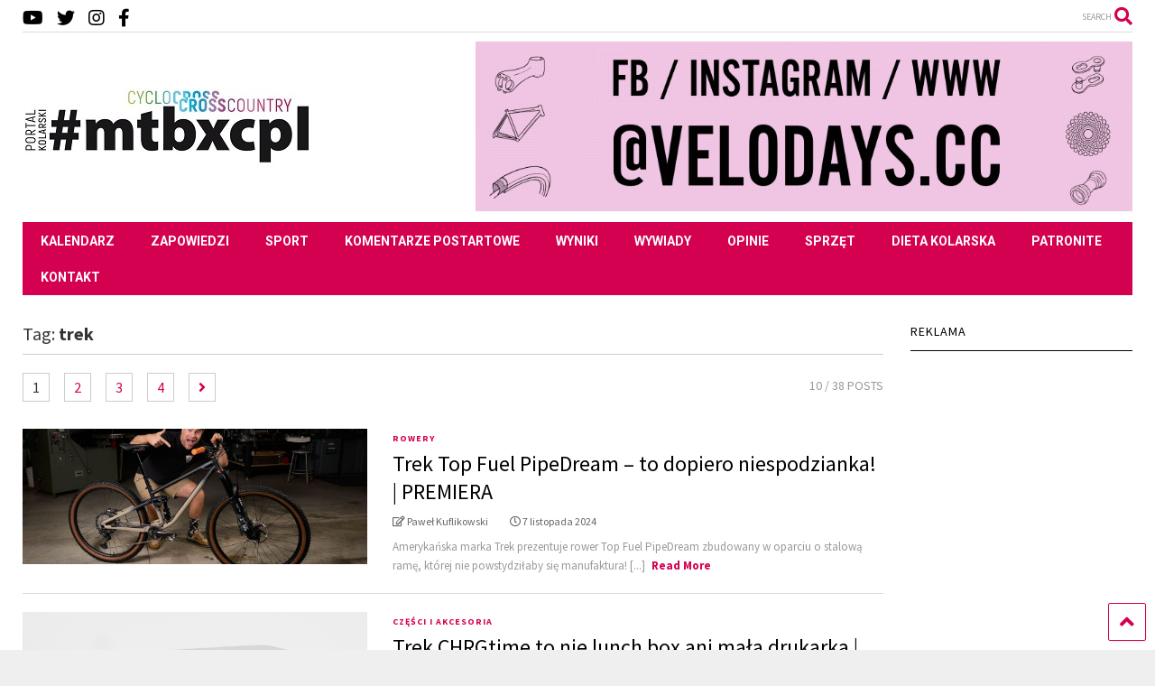

--- FILE ---
content_type: text/html; charset=UTF-8
request_url: https://mtb-xc.pl/tag/trek/
body_size: 25754
content:
<!DOCTYPE html>
<!--[if IE 7]>
<html class="ie ie7" dir="ltr" lang="pl-PL" prefix="og: http://ogp.me/ns# fb: http://ogp.me/ns/fb# website: http://ogp.me/ns/website#">
<![endif]-->
<!--[if IE 8]>
<html class="ie ie8" dir="ltr" lang="pl-PL" prefix="og: http://ogp.me/ns# fb: http://ogp.me/ns/fb# website: http://ogp.me/ns/website#">
<![endif]-->
<!--[if !(IE 7) & !(IE 8)]><!-->
<html dir="ltr" lang="pl-PL" prefix="og: http://ogp.me/ns# fb: http://ogp.me/ns/fb# website: http://ogp.me/ns/website#">
<!--<![endif]-->
<head>
	<meta charset="UTF-8">
	<meta name="viewport" content="width=device-width, initial-scale=1">
	<link rel="profile" href="https://gmpg.org/xfn/11">	
	<title>trek | Projekt kolarski #mtbxcpl</title>

		<!-- All in One SEO 4.9.3 - aioseo.com -->
	<meta name="robots" content="noindex, max-image-preview:large" />
	<link rel="canonical" href="https://mtb-xc.pl/tag/trek/" />
	<link rel="next" href="https://mtb-xc.pl/tag/trek/page/2/" />
	<meta name="generator" content="All in One SEO (AIOSEO) 4.9.3" />
		<script type="application/ld+json" class="aioseo-schema">
			{"@context":"https:\/\/schema.org","@graph":[{"@type":"BreadcrumbList","@id":"https:\/\/mtb-xc.pl\/tag\/trek\/#breadcrumblist","itemListElement":[{"@type":"ListItem","@id":"https:\/\/mtb-xc.pl#listItem","position":1,"name":"Home","item":"https:\/\/mtb-xc.pl","nextItem":{"@type":"ListItem","@id":"https:\/\/mtb-xc.pl\/tag\/trek\/#listItem","name":"trek"}},{"@type":"ListItem","@id":"https:\/\/mtb-xc.pl\/tag\/trek\/#listItem","position":2,"name":"trek","previousItem":{"@type":"ListItem","@id":"https:\/\/mtb-xc.pl#listItem","name":"Home"}}]},{"@type":"CollectionPage","@id":"https:\/\/mtb-xc.pl\/tag\/trek\/#collectionpage","url":"https:\/\/mtb-xc.pl\/tag\/trek\/","name":"trek | Projekt kolarski #mtbxcpl","inLanguage":"pl-PL","isPartOf":{"@id":"https:\/\/mtb-xc.pl\/#website"},"breadcrumb":{"@id":"https:\/\/mtb-xc.pl\/tag\/trek\/#breadcrumblist"}},{"@type":"Organization","@id":"https:\/\/mtb-xc.pl\/#organization","name":"Projekt kolarski #mtbxcpl","description":"Kolarstwo g\u00f3rskie i prze\u0142ajowe - maratony MTB, cross country, etap\u00f3wki MTB, cyclocross.","url":"https:\/\/mtb-xc.pl\/","telephone":"+48606277157","foundingDate":"2011-01-03","logo":{"@type":"ImageObject","url":"https:\/\/mtb-xc.pl\/wp-content\/uploads\/282238264_567494558064031_6170566190501495977_n.png","@id":"https:\/\/mtb-xc.pl\/tag\/trek\/#organizationLogo","width":766,"height":766},"image":{"@id":"https:\/\/mtb-xc.pl\/tag\/trek\/#organizationLogo"},"sameAs":["https:\/\/www.facebook.com\/portal.kolarski.mtbxcpl","https:\/\/twitter.com\/mtbxcpl","https:\/\/www.instagram.com\/mtbxcpl\/"]},{"@type":"WebSite","@id":"https:\/\/mtb-xc.pl\/#website","url":"https:\/\/mtb-xc.pl\/","name":"Portal kolarski #mtbxcpl","description":"Kolarstwo g\u00f3rskie i prze\u0142ajowe - maratony MTB, cross country, etap\u00f3wki MTB, cyclocross.","inLanguage":"pl-PL","publisher":{"@id":"https:\/\/mtb-xc.pl\/#organization"}}]}
		</script>
		<!-- All in One SEO -->

<link rel='dns-prefetch' href='//www.googletagmanager.com' />
<link rel='dns-prefetch' href='//stats.wp.com' />
<link rel='dns-prefetch' href='//v0.wordpress.com' />
<link rel='dns-prefetch' href='//pagead2.googlesyndication.com' />
<link rel="alternate" type="application/rss+xml" title="Projekt kolarski #mtbxcpl &raquo; Kanał z wpisami" href="https://mtb-xc.pl/feed/" />
<link rel="alternate" type="application/rss+xml" title="Projekt kolarski #mtbxcpl &raquo; Kanał z komentarzami" href="https://mtb-xc.pl/comments/feed/" />
<link rel="alternate" type="application/rss+xml" title="Projekt kolarski #mtbxcpl &raquo; Kanał z wpisami otagowanymi jako trek" href="https://mtb-xc.pl/tag/trek/feed/" />
<style id='wp-img-auto-sizes-contain-inline-css' type='text/css'>
img:is([sizes=auto i],[sizes^="auto," i]){contain-intrinsic-size:3000px 1500px}
/*# sourceURL=wp-img-auto-sizes-contain-inline-css */
</style>

<style id='wp-emoji-styles-inline-css' type='text/css'>

	img.wp-smiley, img.emoji {
		display: inline !important;
		border: none !important;
		box-shadow: none !important;
		height: 1em !important;
		width: 1em !important;
		margin: 0 0.07em !important;
		vertical-align: -0.1em !important;
		background: none !important;
		padding: 0 !important;
	}
/*# sourceURL=wp-emoji-styles-inline-css */
</style>
<link rel='stylesheet' id='wp-block-library-css' href='https://mtb-xc.pl/wp-content/plugins/gutenberg/build/block-library/style.css' type='text/css' media='all' />
<style id='wp-block-embed-inline-css' type='text/css'>
.wp-block-embed.alignleft,.wp-block-embed.alignright,.wp-block[data-align=left]>[data-type="core/embed"],.wp-block[data-align=right]>[data-type="core/embed"]{max-width:360px;width:100%}.wp-block-embed.alignleft .wp-block-embed__wrapper,.wp-block-embed.alignright .wp-block-embed__wrapper,.wp-block[data-align=left]>[data-type="core/embed"] .wp-block-embed__wrapper,.wp-block[data-align=right]>[data-type="core/embed"] .wp-block-embed__wrapper{min-width:280px}.wp-block-cover .wp-block-embed{min-height:240px;min-width:320px}.wp-block-embed{overflow-wrap:break-word}.wp-block-embed :where(figcaption){margin-bottom:1em;margin-top:.5em}.wp-block-embed iframe{max-width:100%}.wp-block-embed__wrapper{position:relative}.wp-embed-responsive .wp-has-aspect-ratio .wp-block-embed__wrapper:before{content:"";display:block;padding-top:50%}.wp-embed-responsive .wp-has-aspect-ratio iframe{bottom:0;height:100%;left:0;position:absolute;right:0;top:0;width:100%}.wp-embed-responsive .wp-embed-aspect-21-9 .wp-block-embed__wrapper:before{padding-top:42.85%}.wp-embed-responsive .wp-embed-aspect-18-9 .wp-block-embed__wrapper:before{padding-top:50%}.wp-embed-responsive .wp-embed-aspect-16-9 .wp-block-embed__wrapper:before{padding-top:56.25%}.wp-embed-responsive .wp-embed-aspect-4-3 .wp-block-embed__wrapper:before{padding-top:75%}.wp-embed-responsive .wp-embed-aspect-1-1 .wp-block-embed__wrapper:before{padding-top:100%}.wp-embed-responsive .wp-embed-aspect-9-16 .wp-block-embed__wrapper:before{padding-top:177.77%}.wp-embed-responsive .wp-embed-aspect-1-2 .wp-block-embed__wrapper:before{padding-top:200%}
/*# sourceURL=https://mtb-xc.pl/wp-content/plugins/gutenberg/build/block-library/blocks/embed/style.css */
</style>
<style id='wp-block-tag-cloud-inline-css' type='text/css'>
.wp-block-tag-cloud{box-sizing:border-box}.wp-block-tag-cloud.aligncenter{justify-content:center;text-align:center}.wp-block-tag-cloud.alignfull{padding-left:1em;padding-right:1em}.wp-block-tag-cloud a{display:inline-block;margin-right:5px}.wp-block-tag-cloud span{display:inline-block;margin-left:5px;text-decoration:none}:root :where(.wp-block-tag-cloud.is-style-outline){display:flex;flex-wrap:wrap;gap:1ch}:root :where(.wp-block-tag-cloud.is-style-outline a){border:1px solid;font-size:unset!important;margin-right:0;padding:1ch 2ch;text-decoration:none!important}
/*# sourceURL=https://mtb-xc.pl/wp-content/plugins/gutenberg/build/block-library/blocks/tag-cloud/style.css */
</style>
<style id='global-styles-inline-css' type='text/css'>
:root{--wp--preset--aspect-ratio--square: 1;--wp--preset--aspect-ratio--4-3: 4/3;--wp--preset--aspect-ratio--3-4: 3/4;--wp--preset--aspect-ratio--3-2: 3/2;--wp--preset--aspect-ratio--2-3: 2/3;--wp--preset--aspect-ratio--16-9: 16/9;--wp--preset--aspect-ratio--9-16: 9/16;--wp--preset--color--black: #000000;--wp--preset--color--cyan-bluish-gray: #abb8c3;--wp--preset--color--white: #ffffff;--wp--preset--color--pale-pink: #f78da7;--wp--preset--color--vivid-red: #cf2e2e;--wp--preset--color--luminous-vivid-orange: #ff6900;--wp--preset--color--luminous-vivid-amber: #fcb900;--wp--preset--color--light-green-cyan: #7bdcb5;--wp--preset--color--vivid-green-cyan: #00d084;--wp--preset--color--pale-cyan-blue: #8ed1fc;--wp--preset--color--vivid-cyan-blue: #0693e3;--wp--preset--color--vivid-purple: #9b51e0;--wp--preset--gradient--vivid-cyan-blue-to-vivid-purple: linear-gradient(135deg,rgba(6,147,227,1) 0%,rgb(155,81,224) 100%);--wp--preset--gradient--light-green-cyan-to-vivid-green-cyan: linear-gradient(135deg,rgb(122,220,180) 0%,rgb(0,208,130) 100%);--wp--preset--gradient--luminous-vivid-amber-to-luminous-vivid-orange: linear-gradient(135deg,rgba(252,185,0,1) 0%,rgba(255,105,0,1) 100%);--wp--preset--gradient--luminous-vivid-orange-to-vivid-red: linear-gradient(135deg,rgba(255,105,0,1) 0%,rgb(207,46,46) 100%);--wp--preset--gradient--very-light-gray-to-cyan-bluish-gray: linear-gradient(135deg,rgb(238,238,238) 0%,rgb(169,184,195) 100%);--wp--preset--gradient--cool-to-warm-spectrum: linear-gradient(135deg,rgb(74,234,220) 0%,rgb(151,120,209) 20%,rgb(207,42,186) 40%,rgb(238,44,130) 60%,rgb(251,105,98) 80%,rgb(254,248,76) 100%);--wp--preset--gradient--blush-light-purple: linear-gradient(135deg,rgb(255,206,236) 0%,rgb(152,150,240) 100%);--wp--preset--gradient--blush-bordeaux: linear-gradient(135deg,rgb(254,205,165) 0%,rgb(254,45,45) 50%,rgb(107,0,62) 100%);--wp--preset--gradient--luminous-dusk: linear-gradient(135deg,rgb(255,203,112) 0%,rgb(199,81,192) 50%,rgb(65,88,208) 100%);--wp--preset--gradient--pale-ocean: linear-gradient(135deg,rgb(255,245,203) 0%,rgb(182,227,212) 50%,rgb(51,167,181) 100%);--wp--preset--gradient--electric-grass: linear-gradient(135deg,rgb(202,248,128) 0%,rgb(113,206,126) 100%);--wp--preset--gradient--midnight: linear-gradient(135deg,rgb(2,3,129) 0%,rgb(40,116,252) 100%);--wp--preset--font-size--small: 13px;--wp--preset--font-size--medium: 20px;--wp--preset--font-size--large: 36px;--wp--preset--font-size--x-large: 42px;--wp--preset--spacing--20: 0.44rem;--wp--preset--spacing--30: 0.67rem;--wp--preset--spacing--40: 1rem;--wp--preset--spacing--50: 1.5rem;--wp--preset--spacing--60: 2.25rem;--wp--preset--spacing--70: 3.38rem;--wp--preset--spacing--80: 5.06rem;--wp--preset--shadow--natural: 6px 6px 9px rgba(0, 0, 0, 0.2);--wp--preset--shadow--deep: 12px 12px 50px rgba(0, 0, 0, 0.4);--wp--preset--shadow--sharp: 6px 6px 0px rgba(0, 0, 0, 0.2);--wp--preset--shadow--outlined: 6px 6px 0px -3px rgba(255, 255, 255, 1), 6px 6px rgba(0, 0, 0, 1);--wp--preset--shadow--crisp: 6px 6px 0px rgba(0, 0, 0, 1);}:where(.is-layout-flex){gap: 0.5em;}:where(.is-layout-grid){gap: 0.5em;}body .is-layout-flex{display: flex;}.is-layout-flex{flex-wrap: wrap;align-items: center;}.is-layout-flex > :is(*, div){margin: 0;}body .is-layout-grid{display: grid;}.is-layout-grid > :is(*, div){margin: 0;}:where(.wp-block-columns.is-layout-flex){gap: 2em;}:where(.wp-block-columns.is-layout-grid){gap: 2em;}:where(.wp-block-post-template.is-layout-flex){gap: 1.25em;}:where(.wp-block-post-template.is-layout-grid){gap: 1.25em;}.has-black-color{color: var(--wp--preset--color--black) !important;}.has-cyan-bluish-gray-color{color: var(--wp--preset--color--cyan-bluish-gray) !important;}.has-white-color{color: var(--wp--preset--color--white) !important;}.has-pale-pink-color{color: var(--wp--preset--color--pale-pink) !important;}.has-vivid-red-color{color: var(--wp--preset--color--vivid-red) !important;}.has-luminous-vivid-orange-color{color: var(--wp--preset--color--luminous-vivid-orange) !important;}.has-luminous-vivid-amber-color{color: var(--wp--preset--color--luminous-vivid-amber) !important;}.has-light-green-cyan-color{color: var(--wp--preset--color--light-green-cyan) !important;}.has-vivid-green-cyan-color{color: var(--wp--preset--color--vivid-green-cyan) !important;}.has-pale-cyan-blue-color{color: var(--wp--preset--color--pale-cyan-blue) !important;}.has-vivid-cyan-blue-color{color: var(--wp--preset--color--vivid-cyan-blue) !important;}.has-vivid-purple-color{color: var(--wp--preset--color--vivid-purple) !important;}.has-black-background-color{background-color: var(--wp--preset--color--black) !important;}.has-cyan-bluish-gray-background-color{background-color: var(--wp--preset--color--cyan-bluish-gray) !important;}.has-white-background-color{background-color: var(--wp--preset--color--white) !important;}.has-pale-pink-background-color{background-color: var(--wp--preset--color--pale-pink) !important;}.has-vivid-red-background-color{background-color: var(--wp--preset--color--vivid-red) !important;}.has-luminous-vivid-orange-background-color{background-color: var(--wp--preset--color--luminous-vivid-orange) !important;}.has-luminous-vivid-amber-background-color{background-color: var(--wp--preset--color--luminous-vivid-amber) !important;}.has-light-green-cyan-background-color{background-color: var(--wp--preset--color--light-green-cyan) !important;}.has-vivid-green-cyan-background-color{background-color: var(--wp--preset--color--vivid-green-cyan) !important;}.has-pale-cyan-blue-background-color{background-color: var(--wp--preset--color--pale-cyan-blue) !important;}.has-vivid-cyan-blue-background-color{background-color: var(--wp--preset--color--vivid-cyan-blue) !important;}.has-vivid-purple-background-color{background-color: var(--wp--preset--color--vivid-purple) !important;}.has-black-border-color{border-color: var(--wp--preset--color--black) !important;}.has-cyan-bluish-gray-border-color{border-color: var(--wp--preset--color--cyan-bluish-gray) !important;}.has-white-border-color{border-color: var(--wp--preset--color--white) !important;}.has-pale-pink-border-color{border-color: var(--wp--preset--color--pale-pink) !important;}.has-vivid-red-border-color{border-color: var(--wp--preset--color--vivid-red) !important;}.has-luminous-vivid-orange-border-color{border-color: var(--wp--preset--color--luminous-vivid-orange) !important;}.has-luminous-vivid-amber-border-color{border-color: var(--wp--preset--color--luminous-vivid-amber) !important;}.has-light-green-cyan-border-color{border-color: var(--wp--preset--color--light-green-cyan) !important;}.has-vivid-green-cyan-border-color{border-color: var(--wp--preset--color--vivid-green-cyan) !important;}.has-pale-cyan-blue-border-color{border-color: var(--wp--preset--color--pale-cyan-blue) !important;}.has-vivid-cyan-blue-border-color{border-color: var(--wp--preset--color--vivid-cyan-blue) !important;}.has-vivid-purple-border-color{border-color: var(--wp--preset--color--vivid-purple) !important;}.has-vivid-cyan-blue-to-vivid-purple-gradient-background{background: var(--wp--preset--gradient--vivid-cyan-blue-to-vivid-purple) !important;}.has-light-green-cyan-to-vivid-green-cyan-gradient-background{background: var(--wp--preset--gradient--light-green-cyan-to-vivid-green-cyan) !important;}.has-luminous-vivid-amber-to-luminous-vivid-orange-gradient-background{background: var(--wp--preset--gradient--luminous-vivid-amber-to-luminous-vivid-orange) !important;}.has-luminous-vivid-orange-to-vivid-red-gradient-background{background: var(--wp--preset--gradient--luminous-vivid-orange-to-vivid-red) !important;}.has-very-light-gray-to-cyan-bluish-gray-gradient-background{background: var(--wp--preset--gradient--very-light-gray-to-cyan-bluish-gray) !important;}.has-cool-to-warm-spectrum-gradient-background{background: var(--wp--preset--gradient--cool-to-warm-spectrum) !important;}.has-blush-light-purple-gradient-background{background: var(--wp--preset--gradient--blush-light-purple) !important;}.has-blush-bordeaux-gradient-background{background: var(--wp--preset--gradient--blush-bordeaux) !important;}.has-luminous-dusk-gradient-background{background: var(--wp--preset--gradient--luminous-dusk) !important;}.has-pale-ocean-gradient-background{background: var(--wp--preset--gradient--pale-ocean) !important;}.has-electric-grass-gradient-background{background: var(--wp--preset--gradient--electric-grass) !important;}.has-midnight-gradient-background{background: var(--wp--preset--gradient--midnight) !important;}.has-small-font-size{font-size: var(--wp--preset--font-size--small) !important;}.has-medium-font-size{font-size: var(--wp--preset--font-size--medium) !important;}.has-large-font-size{font-size: var(--wp--preset--font-size--large) !important;}.has-x-large-font-size{font-size: var(--wp--preset--font-size--x-large) !important;}
/*# sourceURL=global-styles-inline-css */
</style>

<style id='classic-theme-styles-inline-css' type='text/css'>
/*! This file is auto-generated */
.wp-block-button__link{color:#fff;background-color:#32373c;border-radius:9999px;box-shadow:none;text-decoration:none;padding:calc(.667em + 2px) calc(1.333em + 2px);font-size:1.125em}.wp-block-file__button{background:#32373c;color:#fff;text-decoration:none}
/*# sourceURL=/wp-includes/css/classic-themes.min.css */
</style>
<link rel='stylesheet' id='gn-frontend-gnfollow-style-css' href='https://mtb-xc.pl/wp-content/plugins/gn-publisher/assets/css/gn-frontend-gnfollow.min.css' type='text/css' media='all' />
<link rel='stylesheet' id='wp-polls-css' href='https://mtb-xc.pl/wp-content/plugins/wp-polls/polls-css.css' type='text/css' media='all' />
<style id='wp-polls-inline-css' type='text/css'>
.wp-polls .pollbar {
	margin: 1px;
	font-size: 8px;
	line-height: 10px;
	height: 10px;
	background-image: url('https://mtb-xc.pl/wp-content/plugins/wp-polls/images/default_gradient/pollbg.gif');
	border: 1px solid #c8c8c8;
}

/*# sourceURL=wp-polls-inline-css */
</style>
<link rel='stylesheet' id='magone-style-css' href='https://mtb-xc.pl/wp-content/themes/magone/style.min.css' type='text/css' media='all' />
<style id='magone-style-inline-css' type='text/css'>

			
		
/*# sourceURL=magone-style-inline-css */
</style>
<link rel='stylesheet' id='magone-responsive-css' href='https://mtb-xc.pl/wp-content/themes/magone/assets/css/responsive.min.css' type='text/css' media='all' />
<link rel='stylesheet' id='magone-print-css' href='https://mtb-xc.pl/wp-content/themes/magone/assets/css/print.min.css' type='text/css' media='print' />
<link rel='stylesheet' id='dashicons-css' href='https://mtb-xc.pl/wp-includes/css/dashicons.min.css' type='text/css' media='all' />
<link rel='stylesheet' id='thickbox-css' href='https://mtb-xc.pl/wp-includes/js/thickbox/thickbox.css' type='text/css' media='all' />
<link rel='stylesheet' id='sneeit-font-awesome-css' href='https://mtb-xc.pl/wp-content/plugins/sneeit-framework/fonts/font-awesome-5x/css/all.min.css' type='text/css' media='all' />
<link rel='stylesheet' id='sneeit-font-awesome-shims-css' href='https://mtb-xc.pl/wp-content/plugins/sneeit-framework/fonts/font-awesome-5x/css/v4-shims.min.css' type='text/css' media='all' />
<link rel='stylesheet' id='sneeit-rating-css' href='https://mtb-xc.pl/wp-content/plugins/sneeit-framework/css/min/front-rating.min.css' type='text/css' media='all' />
<script type="text/javascript" src="https://mtb-xc.pl/wp-includes/js/jquery/jquery.min.js" id="jquery-core-js"></script>
<script type="text/javascript" src="https://mtb-xc.pl/wp-includes/js/jquery/jquery-migrate.min.js" id="jquery-migrate-js"></script>

<!-- Fragment znacznika Google (gtag.js) dodany przez Site Kit -->
<!-- Fragment Google Analytics dodany przez Site Kit -->
<script type="text/javascript" src="https://www.googletagmanager.com/gtag/js" id="google_gtagjs-js" async></script>
<script type="text/javascript" id="google_gtagjs-js-after">
/* <![CDATA[ */
window.dataLayer = window.dataLayer || [];function gtag(){dataLayer.push(arguments);}
gtag("set","linker",{"domains":["mtb-xc.pl"]});
gtag("js", new Date());
gtag("set", "developer_id.dZTNiMT", true);
gtag("config", "G-7XQCJMHHWH");
//# sourceURL=google_gtagjs-js-after
/* ]]> */
</script>
<link rel="https://api.w.org/" href="https://mtb-xc.pl/wp-json/" /><link rel="alternate" title="JSON" type="application/json" href="https://mtb-xc.pl/wp-json/wp/v2/tags/652" /><link rel="EditURI" type="application/rsd+xml" title="RSD" href="https://mtb-xc.pl/xmlrpc.php?rsd" />

<!-- This site is using AdRotate v5.17.2 to display their advertisements - https://ajdg.solutions/ -->
<!-- AdRotate CSS -->
<style type="text/css" media="screen">
	.g { margin:0px; padding:0px; overflow:hidden; line-height:1; zoom:1; }
	.g img { height:auto; }
	.g-col { position:relative; float:left; }
	.g-col:first-child { margin-left: 0; }
	.g-col:last-child { margin-right: 0; }
	.g-3 {  margin: 0 auto; }
	@media only screen and (max-width: 480px) {
		.g-col, .g-dyn, .g-single { width:100%; margin-left:0; margin-right:0; }
	}
.adrotate_widgets, .ajdg_bnnrwidgets, .ajdg_grpwidgets { overflow:hidden; padding:0; }
</style>
<!-- /AdRotate CSS -->



<!-- Open Graph data is managed by Alex MacArthur's Complete Open Graph plugin. (v3.4.5) -->
<!-- https://wordpress.org/plugins/complete-open-graph/ -->
<meta property='og:site_name' content='Projekt kolarski #mtbxcpl' />
<meta property='og:url' content='https://mtb-xc.pl' />
<meta property='og:locale' content='pl_PL' />
<meta property='og:description' content='Kolarstwo g&oacute;rskie i przełajowe - maratony MTB, cross country, etap&oacute;wki MTB, cyclocross. ' />
<meta property='og:title' content='Projekt kolarski #mtbxcpl' />
<meta property='og:type' content='website' />
<meta name='twitter:card' content='summary' />
<meta name='twitter:title' content='Projekt kolarski #mtbxcpl' />
<meta name='twitter:description' content='Kolarstwo g&oacute;rskie i przełajowe - maratony MTB, cross country, etap&oacute;wki MTB, cyclocross. ' />
<!-- End Complete Open Graph. | 0.00081205368041992s -->

<meta name="generator" content="Site Kit by Google 1.170.0" /><script type="text/javascript" src="https://mtbxcpl.api.oneall.com/socialize/library.js" id="oa_social_library-js"></script>
	<style>img#wpstats{display:none}</style>
		<!--[if lt IE 9]><script src="https://mtb-xc.pl/wp-content/plugins/sneeit-framework/js/html5.js"></script><![endif]--><meta name="theme-color" content="#d40050" />
<!-- Znaczniki meta Google AdSense dodane przez Site Kit -->
<meta name="google-adsense-platform-account" content="ca-host-pub-2644536267352236">
<meta name="google-adsense-platform-domain" content="sitekit.withgoogle.com">
<!-- Zakończ dodawanie meta znaczników Google AdSense przez Site Kit -->
      <meta name="onesignal" content="wordpress-plugin"/>
            <script>

      window.OneSignalDeferred = window.OneSignalDeferred || [];

      OneSignalDeferred.push(function(OneSignal) {
        var oneSignal_options = {};
        window._oneSignalInitOptions = oneSignal_options;

        oneSignal_options['serviceWorkerParam'] = { scope: '/' };
oneSignal_options['serviceWorkerPath'] = 'OneSignalSDKWorker.js.php';

        OneSignal.Notifications.setDefaultUrl("https://mtb-xc.pl");

        oneSignal_options['wordpress'] = true;
oneSignal_options['appId'] = '4a796336-559c-4f1a-8a13-160c229c838a';
oneSignal_options['allowLocalhostAsSecureOrigin'] = true;
oneSignal_options['welcomeNotification'] = { };
oneSignal_options['welcomeNotification']['title'] = "Portal kolarski #mtbxcpl - Nakręcamy na kolarstwo!";
oneSignal_options['welcomeNotification']['message'] = "Powiadomienia włączone. Cieszymy się, że chcesz być z nami w stałym kontakcie!";
oneSignal_options['path'] = "https://mtb-xc.pl/wp-content/plugins/onesignal-free-web-push-notifications/sdk_files/";
oneSignal_options['persistNotification'] = true;
oneSignal_options['promptOptions'] = { };
oneSignal_options['promptOptions']['actionMessage'] = "Chcemy wyświetlać dla Ciebie powiadomienia o najnowszych wpisach :)";
oneSignal_options['promptOptions']['acceptButtonText'] = "KONTYNUUJ";
oneSignal_options['promptOptions']['cancelButtonText'] = "NIE, DZIĘKI";
oneSignal_options['notifyButton'] = { };
oneSignal_options['notifyButton']['enable'] = true;
oneSignal_options['notifyButton']['position'] = 'bottom-right';
oneSignal_options['notifyButton']['theme'] = 'default';
oneSignal_options['notifyButton']['size'] = 'large';
oneSignal_options['notifyButton']['showCredit'] = true;
oneSignal_options['notifyButton']['text'] = {};
oneSignal_options['notifyButton']['text']['tip.state.unsubscribed'] = 'Kliknij TU by nie przegapić kolejnego wpisu!';
oneSignal_options['notifyButton']['text']['tip.state.subscribed'] = 'Masz włączone powiadomienia o nowych wpisach :)';
oneSignal_options['notifyButton']['text']['tip.state.blocked'] = 'Już nie będziesz od nas dostawać powiadomień :(';
oneSignal_options['notifyButton']['text']['message.action.subscribed'] = 'Super, będziemy w kontakcie!';
oneSignal_options['notifyButton']['text']['message.action.resubscribed'] = 'Miło Cię znowu widzieć!';
oneSignal_options['notifyButton']['text']['message.action.unsubscribed'] = 'Już nie będziesz dostawać od nas powiadomień :(';
oneSignal_options['notifyButton']['text']['dialog.main.title'] = 'Zarządzaj powiadomieniami';
oneSignal_options['notifyButton']['text']['dialog.main.button.subscribe'] = 'Włącz';
oneSignal_options['notifyButton']['text']['dialog.main.button.unsubscribe'] = 'Wyłącz';
oneSignal_options['notifyButton']['text']['dialog.blocked.title'] = 'Zezwól na powiadomienia';
oneSignal_options['notifyButton']['text']['dialog.blocked.message'] = 'Postępuj zgodnie z instrukcjami:';
              OneSignal.init(window._oneSignalInitOptions);
              OneSignal.Slidedown.promptPush()      });

      function documentInitOneSignal() {
        var oneSignal_elements = document.getElementsByClassName("OneSignal-prompt");

        var oneSignalLinkClickHandler = function(event) { OneSignal.Notifications.requestPermission(); event.preventDefault(); };        for(var i = 0; i < oneSignal_elements.length; i++)
          oneSignal_elements[i].addEventListener('click', oneSignalLinkClickHandler, false);
      }

      if (document.readyState === 'complete') {
           documentInitOneSignal();
      }
      else {
           window.addEventListener("load", function(event){
               documentInitOneSignal();
          });
      }
    </script>

<!-- Fragment Google AdSense dodany przez Site Kit -->
<script type="text/javascript" async="async" src="https://pagead2.googlesyndication.com/pagead/js/adsbygoogle.js?client=ca-pub-5398652655343790&amp;host=ca-host-pub-2644536267352236" crossorigin="anonymous"></script>

<!-- Zakończ fragment Google AdSense dodany przez Site Kit -->
<link rel="icon" href="https://mtb-xc.pl/wp-content/uploads/cropped-282238264_567494558064031_6170566190501495977_n-32x32.png" sizes="32x32" />
<link rel="icon" href="https://mtb-xc.pl/wp-content/uploads/cropped-282238264_567494558064031_6170566190501495977_n-192x192.png" sizes="192x192" />
<link rel="apple-touch-icon" href="https://mtb-xc.pl/wp-content/uploads/cropped-282238264_567494558064031_6170566190501495977_n-180x180.png" />
<meta name="msapplication-TileImage" content="https://mtb-xc.pl/wp-content/uploads/cropped-282238264_567494558064031_6170566190501495977_n-270x270.png" />
<style type="text/css">.m1-wrapper{width:1280px}.header-layout-logo-mid .td .blog-title, .header-layout-logo-top .td .blog-title{max-width:512px!important}#content{width:80%}.main-sidebar{width:20%}a,a:hover,.color,.slider-item .meta-item .fa, .shortcode-tab ul.tab-header li a, .shortcode-vtab ul.tab-header li a, .shortcode-tab.ui-tabs ul.tab-header.ui-tabs-nav .ui-tabs-anchor, .shortcode-vtab.ui-tabs ul.tab-header.ui-tabs-nav .ui-tabs-anchor, .shortcode-accordion .ui-state-default .accordion-title {color: #d40050;}.border {border-color: #d40050;}.bg {background-color: #d40050;}.main-menu {border-top: 1px solid #d40050;}.main-menu ul.sub-menu li:hover > a {border-left: 2px solid #d40050;}.main-menu .menu-item-mega > .menu-item-inner > .sub-menu {border-top: 2px solid #d40050;}.main-menu .menu-item-mega > .menu-item-inner > .sub-menu > li li:hover a {border-left: 1px solid #d40050;}.main-menu ul.sub-menu li:hover > a, .main-menu .menu-item-mega > .menu-item-inner > .sub-menu, .main-menu .menu-item-mega > .menu-item-inner > .sub-menu > li li:hover a {border-color: #d40050!important;}.header-social-icons ul li a:hover {color: #d40050;}.owl-dot.active,.main-sidebar .widget.follow-by-email .follow-by-email-submit {background: #d40050;}#footer .widget.social_icons li a:hover {color: #d40050;}#footer .follow-by-email .follow-by-email-submit, #mc_embed_signup .button, .wpcf7-form-control[type="submit"], .bbpress [type="submit"] {background: #d40050!important;}.feed.widget .feed-widget-header, .sneeit-percent-fill, .sneeit-percent-mask {border-color: #d40050;}.feed.widget.box-title h2.widget-title {background: #d40050;}.social_counter {color: #d40050}.social_counter .button {background: #d40050}body{color:#ffffff}body{background-color:#efefef}.m1-wrapper, a.comments-title.active{background:#ffffff}.header-bg {background-color:#d40050;}#header-content, #header-content span, #header-content a {color: #ffffff}.top-menu > ul.menu > li > a{color:#ffffff}.top-menu > ul.menu > li:hover > a{color:#dbdbdb}.top-menu > ul.menu > li > a{font:normal normal 13px "Montserrat", sans-serif}.main-menu ul.menu > li > a{color:#ffffff}.main-menu ul.menu > li:hover > a{color:#dbdbdb}.main-menu ul.menu > li:hover > a{background:#eee}.main-menu {background:#d40050}.main-menu ul.menu > li.current-menu-item > a {background: #d40050}.main-menu ul.menu > li.current-menu-item > a {color:#ffffff}.main-menu > ul.menu > li > a{font:normal bold 14px "Roboto", sans-serif}.main-menu ul.menu li ul.sub-menu li > a{color:#cccccc}.main-menu ul.menu li ul.sub-menu li:hover > a{color:#ffffff}.main-menu ul.sub-menu,.main-menu .menu-item-mega-label .menu-item-inner{background:#333}body{background-attachment:scroll}body{font:normal normal 14px "Source Sans Pro", sans-serif}h1.post-title{font:normal bold 30px "Source Sans Pro", sans-serif}h1.post-title {color:#000}.post-sub-title-wrapper h2 {font:normal bold 20px "Source Sans Pro", sans-serif}.post-sub-title-wrapper h2 {color:#000}.post-body .post-body-inner {font:normal normal 18px "Source Sans Pro", sans-serif}.feed-widget-header .widget-title{font:normal normal 20px "Source Sans Pro", sans-serif}.feed.widget h3.item-title {font-family:"Source Sans Pro", sans-serif}.main-sidebar .widget > h2, .main-sidebar .feed-widget-header, .main-sidebar .feed-widget-header h2{font:normal normal 14px "Source Sans Pro", sans-serif}</style><link rel='stylesheet' id='sneeit-google-fonts-css' href='//fonts.googleapis.com/css?family=Montserrat%3A400%2C700%7CRoboto%3A400%2C100%2C100italic%2C300%2C300italic%2C400italic%2C500%2C500italic%2C700%2C700italic%2C900%2C900italic%7CSource+Sans+Pro%3A400%2C200%2C200italic%2C300%2C300italic%2C400italic%2C600%2C600italic%2C700%2C700italic%2C900italic&#038;ver=8.3' type='text/css' media='all' />
</head>

<body data-rsssl=1 class="archive tag tag-trek tag-652 wp-theme-magone index sidebar-right solid-wrapper">

<div class="m1-wrapper">
	<div class="wide">
				<header id="header" class="header-layout-logo-mid">
						
<div class="clear"></div>			<div class="top-bar">
		<a class='header-button' id='search-toggle' href="javascript:void(0)">
	<span class='inner'>
		<span>SEARCH</span> <i class='fa fa-search color'></i>
	</span>
</a>
	<div class="header-social-icons"><ul><li><a href="https://www.facebook.com/projekt.kolarski.mtbxcpl" title="Facebook" class="social-icon Facebook" target="_blank"><i class="fa fa-facebook"></i></a></li><li><a href="https://www.instagram.com/mtbxcpl/" title="Instagram" class="social-icon Instagram" target="_blank"><i class="fa fa-instagram"></i></a></li><li><a href="https://twitter.com/mtbxcpl" title="Twitter" class="social-icon Twitter" target="_blank"><i class="fa fa-twitter"></i></a></li><li><a href="https://www.youtube.com/channel/UCKVHqSOXGS9aqOmsR8T2Knw" title="Youtube" class="social-icon Youtube" target="_blank"><i class="fa fa-youtube"></i></a></li></ul><div class="clear"></div></div>
	<div class="clear"></div>		
</div>
<div class="top-page-wrapper auto-height">
	<div class="table">
		<div class="tr">

	
					<div id="top-page-logo" class="td">
						<h2 class="blog-title"><a href="https://mtb-xc.pl" title="Projekt kolarski #mtbxcpl"><img data-lazyloaded="1" data-placeholder-resp="320x110" src="data:image/svg+xml,%3Csvg%20xmlns%3D%22http%3A%2F%2Fwww.w3.org%2F2000%2Fsvg%22%20width%3D%22320%22%20height%3D%22110%22%20viewBox%3D%220%200%20320%20110%22%3E%3Cfilter%20id%3D%22c%22%3E%3CfeGaussianBlur%20stdDeviation%3D%2255%22%20%2F%3E%3C%2Ffilter%3E%3Cpath%20fill%3D%22%23c8c8c8%22%20d%3D%22M0%200h320v110H0z%22%2F%3E%3Cg%20filter%3D%27url(%23c)%27%20fill-opacity%3D%27.5%27%3E%3Cellipse%20fill%3D%22%23f6f6f6%22%20fill-opacity%3D%22.5%22%20rx%3D%221%22%20ry%3D%221%22%20transform%3D%22matrix(-1.43659%20-24.18048%20109.67591%20-6.51595%2053.7%2010)%22%2F%3E%3Cellipse%20fill%3D%22%23f6f6f6%22%20fill-opacity%3D%22.5%22%20rx%3D%221%22%20ry%3D%221%22%20transform%3D%22matrix(70.40004%20.26128%20-.0948%2025.5422%20264.5%20.6)%22%2F%3E%3Cellipse%20fill%3D%22%23f3f3f3%22%20fill-opacity%3D%22.5%22%20rx%3D%221%22%20ry%3D%221%22%20transform%3D%22matrix(-28.50684%208.86281%20-30.78753%20-99.02675%205.1%2086.9)%22%2F%3E%3Cellipse%20fill%3D%22%23b8b8b8%22%20fill-opacity%3D%22.5%22%20rx%3D%221%22%20ry%3D%221%22%20transform%3D%22matrix(-158.56279%20-1.64016%20.5955%20-57.5707%20196.5%2079.5)%22%2F%3E%3C%2Fg%3E%3C%2Fsvg%3E" width="320" height="110" alt="Projekt kolarski #mtbxcpl" data-src="https://mtb-xc.pl/wp-content/uploads/logo-portal-kolarski-mtbxcpl-320-110.jpg" data-retina=""/><noscript><img width="320" height="110" alt="Projekt kolarski #mtbxcpl" src="https://mtb-xc.pl/wp-content/uploads/logo-portal-kolarski-mtbxcpl-320-110.jpg" data-retina=""/></noscript></a></h2>
				</div>
			<div class="td">
				<div class="header-ads">
					<div class="g g-1"><div class="g-single a-280"><a class="gofollow" data-track="MjgwLDEsNjA=" href="https://velodays.cc/"><img data-lazyloaded="1" src="[data-uri]" data-src="https://mtb-xc.pl/wp-content/uploads/baner-velodays.gif" /><noscript><img src="https://mtb-xc.pl/wp-content/uploads/baner-velodays.gif" /></noscript></a></div></div>				
					<div class="clear"></div>
				</div>				
			</div>
			
		
		</div>
	</div>
</div><!-- end of .auto-height.top-page-wrapper -->
<div class="clear"></div>


<div class="section shad header-bg" id="header-section">
	<div class="widget header no-title" id="header-content">
		<a id="main-menu-toggle" class="main-menu-toggle header-button toggle-button active">
	<span class="inner">
		<i class="fa fa-bars color"></i> 
		<span>MENU</span>
	</span>
	<span class="arrow border"></span>
</a>
<a id="main-menu-toggle-mobile" class="main-menu-toggle header-button toggle-button mobile">
	<span class="inner">
		<i class="fa fa-bars color"></i> 
		<span>MENU</span>
	</span>
	<span class="arrow border"></span>
</a>
						
	</div><!-- end of #header-content -->

	<div class="widget page-list menu pagelist main-menu no-title" id="main-menu"><ul id="menu-menu" class="menu"><li id="menu-item-1270" class="menu-item menu-item-type-post_type menu-item-object-page menu-item-1270"><a href="https://mtb-xc.pl/kalendarz-zawodow/">KALENDARZ</a></li>
<li id="menu-item-70113" class="menu-item menu-item-type-taxonomy menu-item-object-category menu-item-70113"><a href="https://mtb-xc.pl/category/sport/zapowiedzi/">ZAPOWIEDZI</a></li>
<li id="menu-item-70114" class="menu-item menu-item-type-taxonomy menu-item-object-category menu-item-70114"><a href="https://mtb-xc.pl/category/sport/">SPORT</a></li>
<li id="menu-item-16961" class="menu-item menu-item-type-taxonomy menu-item-object-category menu-item-16961"><a href="https://mtb-xc.pl/category/sport/komentarze-sport/">KOMENTARZE POSTARTOWE</a></li>
<li id="menu-item-2177" class="menu-item menu-item-type-taxonomy menu-item-object-category menu-item-2177"><a href="https://mtb-xc.pl/category/sport/wyniki/">WYNIKI</a></li>
<li id="menu-item-2178" class="menu-item menu-item-type-taxonomy menu-item-object-category menu-item-2178"><a href="https://mtb-xc.pl/category/sport/wywiady/">WYWIADY</a></li>
<li id="menu-item-2180" class="menu-item menu-item-type-taxonomy menu-item-object-category menu-item-2180"><a href="https://mtb-xc.pl/category/opinie/">OPINIE</a></li>
<li id="menu-item-2801" class="menu-item menu-item-type-taxonomy menu-item-object-category menu-item-2801"><a href="https://mtb-xc.pl/category/sprzet/">SPRZĘT</a></li>
<li id="menu-item-31355" class="menu-item menu-item-type-taxonomy menu-item-object-category menu-item-31355"><a href="https://mtb-xc.pl/category/dieta-i-zywienie/">DIETA KOLARSKA</a></li>
<li id="menu-item-70123" class="menu-item menu-item-type-post_type menu-item-object-page menu-item-70123"><a href="https://mtb-xc.pl/patronite/">PATRONITE</a></li>
<li id="menu-item-1033" class="menu-item menu-item-type-post_type menu-item-object-page menu-item-1033"><a href="https://mtb-xc.pl/zapraszamy-do-wspolpracy/">KONTAKT</a></li>
</ul><div class="clear"></div><!--!important-->
</div>
	<div class="clear"></div>
</div>


			
			<div class="clear"></div>
						
<div class="clear"></div>		</header>
				<div class="clear"></div>
		<div id='primary'>
			<div id='content'><div class="content-inner">
							
<div class="clear"></div>					<div class="index-content widget archive-page-content">
	<div class="archive-page-header">
		
						<h1 class="archive-page-title">Tag: <strong>trek</strong></h1>
			</div>
	<p class="archive-page-description"></p>	<div class="clear"></div>
	<div class="archive-page-pagination archive-page-pagination-top"><span aria-current="page" class="page-numbers current">1</span>
<a class="page-numbers" href="https://mtb-xc.pl/tag/trek/page/2/">2</a>
<a class="page-numbers" href="https://mtb-xc.pl/tag/trek/page/3/">3</a>
<a class="page-numbers" href="https://mtb-xc.pl/tag/trek/page/4/">4</a>
<a class="next page-numbers" href="https://mtb-xc.pl/tag/trek/page/2/"><i class="fa fa-angle-right"></i></a><span class="archive-page-pagination-info"><span class="value">10</span> / 38 POSTS</span><div class="clear"></div></div><div class="clear"></div><div class="widget Label blogging label feed no-title fix-height none-icon " id="magone-archive-blog-rolls"><div class="widget-content feed-widget-content widget-content-magone-archive-blog-rolls" id="widget-content-magone-archive-blog-rolls"><div  class="shad item item-0 item-two item-three item-four"><a style="height: 150px" href="https://mtb-xc.pl/2024/11/07/trek-top-fuel-pipedream-to-dopiero-niespodzianka-premiera/" class="thumbnail item-thumbnail"><img data-lazyloaded="1" data-placeholder-resp="1200x675" src="[data-uri]" width="1200" height="675" data-src="https://mtb-xc.pl/wp-content/uploads/trek-top-fuel-pipedream-Kyle-Neuser.jpg" class="attachment-full size-full" alt="Trek Top Fuel PipeDream &#8211; to dopiero niespodzianka! | PREMIERA" title="Trek Top Fuel PipeDream &#8211; to dopiero niespodzianka! | PREMIERA" decoding="async" fetchpriority="high" data-srcset="https://mtb-xc.pl/wp-content/uploads/trek-top-fuel-pipedream-Kyle-Neuser.jpg 1200w, https://mtb-xc.pl/wp-content/uploads/trek-top-fuel-pipedream-Kyle-Neuser-400x225.jpg 400w, https://mtb-xc.pl/wp-content/uploads/trek-top-fuel-pipedream-Kyle-Neuser-650x366.jpg 650w, https://mtb-xc.pl/wp-content/uploads/trek-top-fuel-pipedream-Kyle-Neuser-250x141.jpg 250w, https://mtb-xc.pl/wp-content/uploads/trek-top-fuel-pipedream-Kyle-Neuser-768x432.jpg 768w, https://mtb-xc.pl/wp-content/uploads/trek-top-fuel-pipedream-Kyle-Neuser-150x84.jpg 150w, https://mtb-xc.pl/wp-content/uploads/trek-top-fuel-pipedream-Kyle-Neuser-50x28.jpg 50w, https://mtb-xc.pl/wp-content/uploads/trek-top-fuel-pipedream-Kyle-Neuser-100x56.jpg 100w, https://mtb-xc.pl/wp-content/uploads/trek-top-fuel-pipedream-Kyle-Neuser-200x113.jpg 200w, https://mtb-xc.pl/wp-content/uploads/trek-top-fuel-pipedream-Kyle-Neuser-300x169.jpg 300w, https://mtb-xc.pl/wp-content/uploads/trek-top-fuel-pipedream-Kyle-Neuser-350x197.jpg 350w, https://mtb-xc.pl/wp-content/uploads/trek-top-fuel-pipedream-Kyle-Neuser-450x253.jpg 450w, https://mtb-xc.pl/wp-content/uploads/trek-top-fuel-pipedream-Kyle-Neuser-500x281.jpg 500w, https://mtb-xc.pl/wp-content/uploads/trek-top-fuel-pipedream-Kyle-Neuser-550x309.jpg 550w, https://mtb-xc.pl/wp-content/uploads/trek-top-fuel-pipedream-Kyle-Neuser-800x450.jpg 800w" data-sizes="(max-width: 1200px) 100vw, 1200px" data-attachment-id="86098" data-permalink="https://mtb-xc.pl/2024/11/07/trek-top-fuel-pipedream-to-dopiero-niespodzianka-premiera/trek-top-fuel-pipedream-kyle-neuser/" data-orig-file="https://mtb-xc.pl/wp-content/uploads/trek-top-fuel-pipedream-Kyle-Neuser.jpg" data-orig-size="1200,675" data-comments-opened="1" data-image-meta="{&quot;aperture&quot;:&quot;0&quot;,&quot;credit&quot;:&quot;&quot;,&quot;camera&quot;:&quot;&quot;,&quot;caption&quot;:&quot;&quot;,&quot;created_timestamp&quot;:&quot;0&quot;,&quot;copyright&quot;:&quot;&quot;,&quot;focal_length&quot;:&quot;0&quot;,&quot;iso&quot;:&quot;0&quot;,&quot;shutter_speed&quot;:&quot;0&quot;,&quot;title&quot;:&quot;&quot;,&quot;orientation&quot;:&quot;0&quot;}" data-image-title="trek top fuel pipedream Kyle Neuser" data-image-description="" data-image-caption="" data-medium-file="https://mtb-xc.pl/wp-content/uploads/trek-top-fuel-pipedream-Kyle-Neuser-400x225.jpg" data-large-file="https://mtb-xc.pl/wp-content/uploads/trek-top-fuel-pipedream-Kyle-Neuser-650x366.jpg" /><noscript><img width="1200" height="675" src="https://mtb-xc.pl/wp-content/uploads/trek-top-fuel-pipedream-Kyle-Neuser.jpg" class="attachment-full size-full" alt="Trek Top Fuel PipeDream &#8211; to dopiero niespodzianka! | PREMIERA" title="Trek Top Fuel PipeDream &#8211; to dopiero niespodzianka! | PREMIERA" decoding="async" fetchpriority="high" srcset="https://mtb-xc.pl/wp-content/uploads/trek-top-fuel-pipedream-Kyle-Neuser.jpg 1200w, https://mtb-xc.pl/wp-content/uploads/trek-top-fuel-pipedream-Kyle-Neuser-400x225.jpg 400w, https://mtb-xc.pl/wp-content/uploads/trek-top-fuel-pipedream-Kyle-Neuser-650x366.jpg 650w, https://mtb-xc.pl/wp-content/uploads/trek-top-fuel-pipedream-Kyle-Neuser-250x141.jpg 250w, https://mtb-xc.pl/wp-content/uploads/trek-top-fuel-pipedream-Kyle-Neuser-768x432.jpg 768w, https://mtb-xc.pl/wp-content/uploads/trek-top-fuel-pipedream-Kyle-Neuser-150x84.jpg 150w, https://mtb-xc.pl/wp-content/uploads/trek-top-fuel-pipedream-Kyle-Neuser-50x28.jpg 50w, https://mtb-xc.pl/wp-content/uploads/trek-top-fuel-pipedream-Kyle-Neuser-100x56.jpg 100w, https://mtb-xc.pl/wp-content/uploads/trek-top-fuel-pipedream-Kyle-Neuser-200x113.jpg 200w, https://mtb-xc.pl/wp-content/uploads/trek-top-fuel-pipedream-Kyle-Neuser-300x169.jpg 300w, https://mtb-xc.pl/wp-content/uploads/trek-top-fuel-pipedream-Kyle-Neuser-350x197.jpg 350w, https://mtb-xc.pl/wp-content/uploads/trek-top-fuel-pipedream-Kyle-Neuser-450x253.jpg 450w, https://mtb-xc.pl/wp-content/uploads/trek-top-fuel-pipedream-Kyle-Neuser-500x281.jpg 500w, https://mtb-xc.pl/wp-content/uploads/trek-top-fuel-pipedream-Kyle-Neuser-550x309.jpg 550w, https://mtb-xc.pl/wp-content/uploads/trek-top-fuel-pipedream-Kyle-Neuser-800x450.jpg 800w" sizes="(max-width: 1200px) 100vw, 1200px" data-attachment-id="86098" data-permalink="https://mtb-xc.pl/2024/11/07/trek-top-fuel-pipedream-to-dopiero-niespodzianka-premiera/trek-top-fuel-pipedream-kyle-neuser/" data-orig-file="https://mtb-xc.pl/wp-content/uploads/trek-top-fuel-pipedream-Kyle-Neuser.jpg" data-orig-size="1200,675" data-comments-opened="1" data-image-meta="{&quot;aperture&quot;:&quot;0&quot;,&quot;credit&quot;:&quot;&quot;,&quot;camera&quot;:&quot;&quot;,&quot;caption&quot;:&quot;&quot;,&quot;created_timestamp&quot;:&quot;0&quot;,&quot;copyright&quot;:&quot;&quot;,&quot;focal_length&quot;:&quot;0&quot;,&quot;iso&quot;:&quot;0&quot;,&quot;shutter_speed&quot;:&quot;0&quot;,&quot;title&quot;:&quot;&quot;,&quot;orientation&quot;:&quot;0&quot;}" data-image-title="trek top fuel pipedream Kyle Neuser" data-image-description="" data-image-caption="" data-medium-file="https://mtb-xc.pl/wp-content/uploads/trek-top-fuel-pipedream-Kyle-Neuser-400x225.jpg" data-large-file="https://mtb-xc.pl/wp-content/uploads/trek-top-fuel-pipedream-Kyle-Neuser-650x366.jpg" /></noscript></a><div class="item-content"><div class="bg item-labels"><a href="https://mtb-xc.pl/category/sprzet/rowery/">ROWERY</a></div><h3 class="item-title"><a href="https://mtb-xc.pl/2024/11/07/trek-top-fuel-pipedream-to-dopiero-niespodzianka-premiera/" title="Trek Top Fuel PipeDream &#8211; to dopiero niespodzianka! | PREMIERA">Trek Top Fuel PipeDream &#8211; to dopiero niespodzianka! | PREMIERA</a></h3><div class="meta-items"><a href="https://mtb-xc.pl/author/kufel/" target="_blank" class="meta-item meta-item-author"><i class="fa fa-pencil-square-o"></i> <span>Paweł Kuflikowski</span></a><a class="meta-item meta-item-date" href="https://mtb-xc.pl/2024/11/07/trek-top-fuel-pipedream-to-dopiero-niespodzianka-premiera/"><i class="fa fa-clock-o"></i> <span>7 listopada 2024</span></a></div><div class="item-sub"><div class="item-snippet">Amerykańska marka Trek prezentuje rower Top Fuel PipeDream zbudowany w oparciu o stalową ramę, której nie powstydziłaby się manufaktura! [...] </div><div class="item-readmore-wrapper"><a class="item-readmore" href="https://mtb-xc.pl/2024/11/07/trek-top-fuel-pipedream-to-dopiero-niespodzianka-premiera/#more">Read More</a></div></div><div class="clear"></div></div><div class="clear"></div></div><div  class="shad item item-1 than-0"><a style="height: 150px" href="https://mtb-xc.pl/2024/03/09/trek-chrgtime-to-nie-lunch-box-ani-mala-drukarka-premiera/" class="thumbnail item-thumbnail"><img data-lazyloaded="1" data-placeholder-resp="1440x1080" src="[data-uri]" width="1440" height="1080" data-src="https://mtb-xc.pl/wp-content/uploads/TrekCHRGtime-EUKOREA-44796-B-Primary.png" class="attachment-full size-full" alt="Trek CHRGtime to nie lunch box ani mała drukarka | PREMIERA" title="Trek CHRGtime to nie lunch box ani mała drukarka | PREMIERA" decoding="async" data-srcset="https://mtb-xc.pl/wp-content/uploads/TrekCHRGtime-EUKOREA-44796-B-Primary.png 1440w, https://mtb-xc.pl/wp-content/uploads/TrekCHRGtime-EUKOREA-44796-B-Primary-400x300.png 400w, https://mtb-xc.pl/wp-content/uploads/TrekCHRGtime-EUKOREA-44796-B-Primary-650x488.png 650w, https://mtb-xc.pl/wp-content/uploads/TrekCHRGtime-EUKOREA-44796-B-Primary-250x188.png 250w, https://mtb-xc.pl/wp-content/uploads/TrekCHRGtime-EUKOREA-44796-B-Primary-768x576.png 768w, https://mtb-xc.pl/wp-content/uploads/TrekCHRGtime-EUKOREA-44796-B-Primary-1200x900.png 1200w, https://mtb-xc.pl/wp-content/uploads/TrekCHRGtime-EUKOREA-44796-B-Primary-150x113.png 150w, https://mtb-xc.pl/wp-content/uploads/TrekCHRGtime-EUKOREA-44796-B-Primary-50x38.png 50w, https://mtb-xc.pl/wp-content/uploads/TrekCHRGtime-EUKOREA-44796-B-Primary-100x75.png 100w, https://mtb-xc.pl/wp-content/uploads/TrekCHRGtime-EUKOREA-44796-B-Primary-200x150.png 200w, https://mtb-xc.pl/wp-content/uploads/TrekCHRGtime-EUKOREA-44796-B-Primary-300x225.png 300w, https://mtb-xc.pl/wp-content/uploads/TrekCHRGtime-EUKOREA-44796-B-Primary-350x263.png 350w, https://mtb-xc.pl/wp-content/uploads/TrekCHRGtime-EUKOREA-44796-B-Primary-450x338.png 450w, https://mtb-xc.pl/wp-content/uploads/TrekCHRGtime-EUKOREA-44796-B-Primary-500x375.png 500w, https://mtb-xc.pl/wp-content/uploads/TrekCHRGtime-EUKOREA-44796-B-Primary-550x413.png 550w, https://mtb-xc.pl/wp-content/uploads/TrekCHRGtime-EUKOREA-44796-B-Primary-800x600.png 800w" data-sizes="(max-width: 1440px) 100vw, 1440px" data-attachment-id="84302" data-permalink="https://mtb-xc.pl/2024/03/09/trek-chrgtime-to-nie-lunch-box-ani-mala-drukarka-premiera/trekchrgtime-eukorea-44796-b-primary/" data-orig-file="https://mtb-xc.pl/wp-content/uploads/TrekCHRGtime-EUKOREA-44796-B-Primary.png" data-orig-size="1440,1080" data-comments-opened="1" data-image-meta="{&quot;aperture&quot;:&quot;0&quot;,&quot;credit&quot;:&quot;&quot;,&quot;camera&quot;:&quot;&quot;,&quot;caption&quot;:&quot;&quot;,&quot;created_timestamp&quot;:&quot;0&quot;,&quot;copyright&quot;:&quot;&quot;,&quot;focal_length&quot;:&quot;0&quot;,&quot;iso&quot;:&quot;0&quot;,&quot;shutter_speed&quot;:&quot;0&quot;,&quot;title&quot;:&quot;&quot;,&quot;orientation&quot;:&quot;0&quot;}" data-image-title="TrekCHRGtime EUKOREA-44796-B-Primary" data-image-description="" data-image-caption="" data-medium-file="https://mtb-xc.pl/wp-content/uploads/TrekCHRGtime-EUKOREA-44796-B-Primary-400x300.png" data-large-file="https://mtb-xc.pl/wp-content/uploads/TrekCHRGtime-EUKOREA-44796-B-Primary-650x488.png" /><noscript><img width="1440" height="1080" src="https://mtb-xc.pl/wp-content/uploads/TrekCHRGtime-EUKOREA-44796-B-Primary.png" class="attachment-full size-full" alt="Trek CHRGtime to nie lunch box ani mała drukarka | PREMIERA" title="Trek CHRGtime to nie lunch box ani mała drukarka | PREMIERA" decoding="async" srcset="https://mtb-xc.pl/wp-content/uploads/TrekCHRGtime-EUKOREA-44796-B-Primary.png 1440w, https://mtb-xc.pl/wp-content/uploads/TrekCHRGtime-EUKOREA-44796-B-Primary-400x300.png 400w, https://mtb-xc.pl/wp-content/uploads/TrekCHRGtime-EUKOREA-44796-B-Primary-650x488.png 650w, https://mtb-xc.pl/wp-content/uploads/TrekCHRGtime-EUKOREA-44796-B-Primary-250x188.png 250w, https://mtb-xc.pl/wp-content/uploads/TrekCHRGtime-EUKOREA-44796-B-Primary-768x576.png 768w, https://mtb-xc.pl/wp-content/uploads/TrekCHRGtime-EUKOREA-44796-B-Primary-1200x900.png 1200w, https://mtb-xc.pl/wp-content/uploads/TrekCHRGtime-EUKOREA-44796-B-Primary-150x113.png 150w, https://mtb-xc.pl/wp-content/uploads/TrekCHRGtime-EUKOREA-44796-B-Primary-50x38.png 50w, https://mtb-xc.pl/wp-content/uploads/TrekCHRGtime-EUKOREA-44796-B-Primary-100x75.png 100w, https://mtb-xc.pl/wp-content/uploads/TrekCHRGtime-EUKOREA-44796-B-Primary-200x150.png 200w, https://mtb-xc.pl/wp-content/uploads/TrekCHRGtime-EUKOREA-44796-B-Primary-300x225.png 300w, https://mtb-xc.pl/wp-content/uploads/TrekCHRGtime-EUKOREA-44796-B-Primary-350x263.png 350w, https://mtb-xc.pl/wp-content/uploads/TrekCHRGtime-EUKOREA-44796-B-Primary-450x338.png 450w, https://mtb-xc.pl/wp-content/uploads/TrekCHRGtime-EUKOREA-44796-B-Primary-500x375.png 500w, https://mtb-xc.pl/wp-content/uploads/TrekCHRGtime-EUKOREA-44796-B-Primary-550x413.png 550w, https://mtb-xc.pl/wp-content/uploads/TrekCHRGtime-EUKOREA-44796-B-Primary-800x600.png 800w" sizes="(max-width: 1440px) 100vw, 1440px" data-attachment-id="84302" data-permalink="https://mtb-xc.pl/2024/03/09/trek-chrgtime-to-nie-lunch-box-ani-mala-drukarka-premiera/trekchrgtime-eukorea-44796-b-primary/" data-orig-file="https://mtb-xc.pl/wp-content/uploads/TrekCHRGtime-EUKOREA-44796-B-Primary.png" data-orig-size="1440,1080" data-comments-opened="1" data-image-meta="{&quot;aperture&quot;:&quot;0&quot;,&quot;credit&quot;:&quot;&quot;,&quot;camera&quot;:&quot;&quot;,&quot;caption&quot;:&quot;&quot;,&quot;created_timestamp&quot;:&quot;0&quot;,&quot;copyright&quot;:&quot;&quot;,&quot;focal_length&quot;:&quot;0&quot;,&quot;iso&quot;:&quot;0&quot;,&quot;shutter_speed&quot;:&quot;0&quot;,&quot;title&quot;:&quot;&quot;,&quot;orientation&quot;:&quot;0&quot;}" data-image-title="TrekCHRGtime EUKOREA-44796-B-Primary" data-image-description="" data-image-caption="" data-medium-file="https://mtb-xc.pl/wp-content/uploads/TrekCHRGtime-EUKOREA-44796-B-Primary-400x300.png" data-large-file="https://mtb-xc.pl/wp-content/uploads/TrekCHRGtime-EUKOREA-44796-B-Primary-650x488.png" /></noscript></a><div class="item-content"><div class="bg item-labels"><a href="https://mtb-xc.pl/category/sprzet/czesci-i-akcesoria/">CZĘŚCI i AKCESORIA</a></div><h3 class="item-title"><a href="https://mtb-xc.pl/2024/03/09/trek-chrgtime-to-nie-lunch-box-ani-mala-drukarka-premiera/" title="Trek CHRGtime to nie lunch box ani mała drukarka | PREMIERA">Trek CHRGtime to nie lunch box ani mała drukarka | PREMIERA</a></h3><div class="meta-items"><a href="https://mtb-xc.pl/author/kufel/" target="_blank" class="meta-item meta-item-author"><i class="fa fa-pencil-square-o"></i> <span>Paweł Kuflikowski</span></a><a class="meta-item meta-item-date" href="https://mtb-xc.pl/2024/03/09/trek-chrgtime-to-nie-lunch-box-ani-mala-drukarka-premiera/"><i class="fa fa-clock-o"></i> <span>9 marca 2024</span></a></div><div class="item-sub"><div class="item-snippet">Premiera nowej stacji ładującej od Trek CHRGtime z pomocą której jednocześnie możesz ładować nawet siedem urządzeń - od oświetlenia rowerowego, przez  [...] </div><div class="item-readmore-wrapper"><a class="item-readmore" href="https://mtb-xc.pl/2024/03/09/trek-chrgtime-to-nie-lunch-box-ani-mala-drukarka-premiera/#more">Read More</a></div></div><div class="clear"></div></div><div class="clear"></div></div><div  class="shad item item-2 item-two than-0 than-1"><a style="height: 150px" href="https://mtb-xc.pl/2023/12/20/trek-supercaliber-gen-2-jeden-by-rzadzic-wszystkimi-bike-check/" class="thumbnail item-thumbnail"><img data-lazyloaded="1" data-placeholder-resp="1620x1080" src="[data-uri]" width="1620" height="1080" data-src="https://mtb-xc.pl/wp-content/uploads/rower-gorski-Trek-Supercaliber-SLR-9.9-XX-AXS-Gen-2-2023.jpg" class="attachment-full size-full" alt="Trek Supercaliber Gen 2 &#8211; jeden by rządzić wszystkimi? | BIKE CHECK" title="Trek Supercaliber Gen 2 &#8211; jeden by rządzić wszystkimi? | BIKE CHECK" decoding="async" data-srcset="https://mtb-xc.pl/wp-content/uploads/rower-gorski-Trek-Supercaliber-SLR-9.9-XX-AXS-Gen-2-2023.jpg 1620w, https://mtb-xc.pl/wp-content/uploads/rower-gorski-Trek-Supercaliber-SLR-9.9-XX-AXS-Gen-2-2023-400x267.jpg 400w, https://mtb-xc.pl/wp-content/uploads/rower-gorski-Trek-Supercaliber-SLR-9.9-XX-AXS-Gen-2-2023-650x433.jpg 650w, https://mtb-xc.pl/wp-content/uploads/rower-gorski-Trek-Supercaliber-SLR-9.9-XX-AXS-Gen-2-2023-250x167.jpg 250w, https://mtb-xc.pl/wp-content/uploads/rower-gorski-Trek-Supercaliber-SLR-9.9-XX-AXS-Gen-2-2023-768x512.jpg 768w, https://mtb-xc.pl/wp-content/uploads/rower-gorski-Trek-Supercaliber-SLR-9.9-XX-AXS-Gen-2-2023-1536x1024.jpg 1536w, https://mtb-xc.pl/wp-content/uploads/rower-gorski-Trek-Supercaliber-SLR-9.9-XX-AXS-Gen-2-2023-1200x800.jpg 1200w, https://mtb-xc.pl/wp-content/uploads/rower-gorski-Trek-Supercaliber-SLR-9.9-XX-AXS-Gen-2-2023-150x100.jpg 150w, https://mtb-xc.pl/wp-content/uploads/rower-gorski-Trek-Supercaliber-SLR-9.9-XX-AXS-Gen-2-2023-50x33.jpg 50w, https://mtb-xc.pl/wp-content/uploads/rower-gorski-Trek-Supercaliber-SLR-9.9-XX-AXS-Gen-2-2023-100x67.jpg 100w, https://mtb-xc.pl/wp-content/uploads/rower-gorski-Trek-Supercaliber-SLR-9.9-XX-AXS-Gen-2-2023-200x133.jpg 200w, https://mtb-xc.pl/wp-content/uploads/rower-gorski-Trek-Supercaliber-SLR-9.9-XX-AXS-Gen-2-2023-300x200.jpg 300w, https://mtb-xc.pl/wp-content/uploads/rower-gorski-Trek-Supercaliber-SLR-9.9-XX-AXS-Gen-2-2023-350x233.jpg 350w, https://mtb-xc.pl/wp-content/uploads/rower-gorski-Trek-Supercaliber-SLR-9.9-XX-AXS-Gen-2-2023-450x300.jpg 450w, https://mtb-xc.pl/wp-content/uploads/rower-gorski-Trek-Supercaliber-SLR-9.9-XX-AXS-Gen-2-2023-500x333.jpg 500w, https://mtb-xc.pl/wp-content/uploads/rower-gorski-Trek-Supercaliber-SLR-9.9-XX-AXS-Gen-2-2023-550x367.jpg 550w, https://mtb-xc.pl/wp-content/uploads/rower-gorski-Trek-Supercaliber-SLR-9.9-XX-AXS-Gen-2-2023-800x533.jpg 800w, https://mtb-xc.pl/wp-content/uploads/rower-gorski-Trek-Supercaliber-SLR-9.9-XX-AXS-Gen-2-2023-1600x1067.jpg 1600w" data-sizes="(max-width: 1620px) 100vw, 1620px" data-attachment-id="83760" data-permalink="https://mtb-xc.pl/2023/12/20/trek-supercaliber-gen-2-jeden-by-rzadzic-wszystkimi-bike-check/rower-gorski-trek-supercaliber-slr-9-9-xx-axs-gen-2-2023/" data-orig-file="https://mtb-xc.pl/wp-content/uploads/rower-gorski-Trek-Supercaliber-SLR-9.9-XX-AXS-Gen-2-2023.jpg" data-orig-size="1620,1080" data-comments-opened="1" data-image-meta="{&quot;aperture&quot;:&quot;5.6&quot;,&quot;credit&quot;:&quot;&quot;,&quot;camera&quot;:&quot;NIKON D7100&quot;,&quot;caption&quot;:&quot;&quot;,&quot;created_timestamp&quot;:&quot;1694363176&quot;,&quot;copyright&quot;:&quot;&quot;,&quot;focal_length&quot;:&quot;24&quot;,&quot;iso&quot;:&quot;1000&quot;,&quot;shutter_speed&quot;:&quot;0.003125&quot;,&quot;title&quot;:&quot;&quot;,&quot;orientation&quot;:&quot;0&quot;}" data-image-title="rower górski Trek Supercaliber SLR 9.9 XX AXS Gen 2 2023" data-image-description="" data-image-caption="" data-medium-file="https://mtb-xc.pl/wp-content/uploads/rower-gorski-Trek-Supercaliber-SLR-9.9-XX-AXS-Gen-2-2023-400x267.jpg" data-large-file="https://mtb-xc.pl/wp-content/uploads/rower-gorski-Trek-Supercaliber-SLR-9.9-XX-AXS-Gen-2-2023-650x433.jpg" /><noscript><img width="1620" height="1080" src="https://mtb-xc.pl/wp-content/uploads/rower-gorski-Trek-Supercaliber-SLR-9.9-XX-AXS-Gen-2-2023.jpg" class="attachment-full size-full" alt="Trek Supercaliber Gen 2 &#8211; jeden by rządzić wszystkimi? | BIKE CHECK" title="Trek Supercaliber Gen 2 &#8211; jeden by rządzić wszystkimi? | BIKE CHECK" decoding="async" srcset="https://mtb-xc.pl/wp-content/uploads/rower-gorski-Trek-Supercaliber-SLR-9.9-XX-AXS-Gen-2-2023.jpg 1620w, https://mtb-xc.pl/wp-content/uploads/rower-gorski-Trek-Supercaliber-SLR-9.9-XX-AXS-Gen-2-2023-400x267.jpg 400w, https://mtb-xc.pl/wp-content/uploads/rower-gorski-Trek-Supercaliber-SLR-9.9-XX-AXS-Gen-2-2023-650x433.jpg 650w, https://mtb-xc.pl/wp-content/uploads/rower-gorski-Trek-Supercaliber-SLR-9.9-XX-AXS-Gen-2-2023-250x167.jpg 250w, https://mtb-xc.pl/wp-content/uploads/rower-gorski-Trek-Supercaliber-SLR-9.9-XX-AXS-Gen-2-2023-768x512.jpg 768w, https://mtb-xc.pl/wp-content/uploads/rower-gorski-Trek-Supercaliber-SLR-9.9-XX-AXS-Gen-2-2023-1536x1024.jpg 1536w, https://mtb-xc.pl/wp-content/uploads/rower-gorski-Trek-Supercaliber-SLR-9.9-XX-AXS-Gen-2-2023-1200x800.jpg 1200w, https://mtb-xc.pl/wp-content/uploads/rower-gorski-Trek-Supercaliber-SLR-9.9-XX-AXS-Gen-2-2023-150x100.jpg 150w, https://mtb-xc.pl/wp-content/uploads/rower-gorski-Trek-Supercaliber-SLR-9.9-XX-AXS-Gen-2-2023-50x33.jpg 50w, https://mtb-xc.pl/wp-content/uploads/rower-gorski-Trek-Supercaliber-SLR-9.9-XX-AXS-Gen-2-2023-100x67.jpg 100w, https://mtb-xc.pl/wp-content/uploads/rower-gorski-Trek-Supercaliber-SLR-9.9-XX-AXS-Gen-2-2023-200x133.jpg 200w, https://mtb-xc.pl/wp-content/uploads/rower-gorski-Trek-Supercaliber-SLR-9.9-XX-AXS-Gen-2-2023-300x200.jpg 300w, https://mtb-xc.pl/wp-content/uploads/rower-gorski-Trek-Supercaliber-SLR-9.9-XX-AXS-Gen-2-2023-350x233.jpg 350w, https://mtb-xc.pl/wp-content/uploads/rower-gorski-Trek-Supercaliber-SLR-9.9-XX-AXS-Gen-2-2023-450x300.jpg 450w, https://mtb-xc.pl/wp-content/uploads/rower-gorski-Trek-Supercaliber-SLR-9.9-XX-AXS-Gen-2-2023-500x333.jpg 500w, https://mtb-xc.pl/wp-content/uploads/rower-gorski-Trek-Supercaliber-SLR-9.9-XX-AXS-Gen-2-2023-550x367.jpg 550w, https://mtb-xc.pl/wp-content/uploads/rower-gorski-Trek-Supercaliber-SLR-9.9-XX-AXS-Gen-2-2023-800x533.jpg 800w, https://mtb-xc.pl/wp-content/uploads/rower-gorski-Trek-Supercaliber-SLR-9.9-XX-AXS-Gen-2-2023-1600x1067.jpg 1600w" sizes="(max-width: 1620px) 100vw, 1620px" data-attachment-id="83760" data-permalink="https://mtb-xc.pl/2023/12/20/trek-supercaliber-gen-2-jeden-by-rzadzic-wszystkimi-bike-check/rower-gorski-trek-supercaliber-slr-9-9-xx-axs-gen-2-2023/" data-orig-file="https://mtb-xc.pl/wp-content/uploads/rower-gorski-Trek-Supercaliber-SLR-9.9-XX-AXS-Gen-2-2023.jpg" data-orig-size="1620,1080" data-comments-opened="1" data-image-meta="{&quot;aperture&quot;:&quot;5.6&quot;,&quot;credit&quot;:&quot;&quot;,&quot;camera&quot;:&quot;NIKON D7100&quot;,&quot;caption&quot;:&quot;&quot;,&quot;created_timestamp&quot;:&quot;1694363176&quot;,&quot;copyright&quot;:&quot;&quot;,&quot;focal_length&quot;:&quot;24&quot;,&quot;iso&quot;:&quot;1000&quot;,&quot;shutter_speed&quot;:&quot;0.003125&quot;,&quot;title&quot;:&quot;&quot;,&quot;orientation&quot;:&quot;0&quot;}" data-image-title="rower górski Trek Supercaliber SLR 9.9 XX AXS Gen 2 2023" data-image-description="" data-image-caption="" data-medium-file="https://mtb-xc.pl/wp-content/uploads/rower-gorski-Trek-Supercaliber-SLR-9.9-XX-AXS-Gen-2-2023-400x267.jpg" data-large-file="https://mtb-xc.pl/wp-content/uploads/rower-gorski-Trek-Supercaliber-SLR-9.9-XX-AXS-Gen-2-2023-650x433.jpg" /></noscript></a><div class="item-content"><div class="bg item-labels"><a href="https://mtb-xc.pl/category/sprzet/rowery/">ROWERY</a></div><h3 class="item-title"><a href="https://mtb-xc.pl/2023/12/20/trek-supercaliber-gen-2-jeden-by-rzadzic-wszystkimi-bike-check/" title="Trek Supercaliber Gen 2 &#8211; jeden by rządzić wszystkimi? | BIKE CHECK">Trek Supercaliber Gen 2 &#8211; jeden by rządzić wszystkimi? | BIKE CHECK</a></h3><div class="meta-items"><a href="https://mtb-xc.pl/author/kufel/" target="_blank" class="meta-item meta-item-author"><i class="fa fa-pencil-square-o"></i> <span>Paweł Kuflikowski</span></a><a class="meta-item meta-item-date" href="https://mtb-xc.pl/2023/12/20/trek-supercaliber-gen-2-jeden-by-rzadzic-wszystkimi-bike-check/"><i class="fa fa-clock-o"></i> <span>20 grudnia 2023</span></a></div><div class="item-sub"><div class="item-snippet">Bike check najnowszej drugiej generacji roweru Trek Supercaliber oraz opinia praktyka, zawodniczki olimpijskiego cross country, odmiany kolarstwa górs [...] </div><div class="item-readmore-wrapper"><a class="item-readmore" href="https://mtb-xc.pl/2023/12/20/trek-supercaliber-gen-2-jeden-by-rzadzic-wszystkimi-bike-check/#more">Read More</a></div></div><div class="clear"></div></div><div class="clear"></div></div><div  class="shad item item-3 item-three than-0 than-1 than-2"><a style="height: 150px" href="https://mtb-xc.pl/2023/11/09/trek-top-fuel-9-9-x0-axs-t-type-czysta-radosc-z-jazdy-bike-check/" class="thumbnail item-thumbnail"><img data-lazyloaded="1" data-placeholder-resp="1920x1080" src="[data-uri]" width="1920" height="1080" data-src="https://mtb-xc.pl/wp-content/uploads/Trek-top-fuel-2022-selce-chorwacja.jpg" class="attachment-full size-full" alt="Trek Top Fuel 9.9 X0 AXS T-Type &#8211; czysta radość z jazdy! | BIKE CHECK" title="Trek Top Fuel 9.9 X0 AXS T-Type &#8211; czysta radość z jazdy! | BIKE CHECK" decoding="async" data-srcset="https://mtb-xc.pl/wp-content/uploads/Trek-top-fuel-2022-selce-chorwacja.jpg 1920w, https://mtb-xc.pl/wp-content/uploads/Trek-top-fuel-2022-selce-chorwacja-400x225.jpg 400w, https://mtb-xc.pl/wp-content/uploads/Trek-top-fuel-2022-selce-chorwacja-650x366.jpg 650w, https://mtb-xc.pl/wp-content/uploads/Trek-top-fuel-2022-selce-chorwacja-250x141.jpg 250w, https://mtb-xc.pl/wp-content/uploads/Trek-top-fuel-2022-selce-chorwacja-768x432.jpg 768w, https://mtb-xc.pl/wp-content/uploads/Trek-top-fuel-2022-selce-chorwacja-1536x864.jpg 1536w, https://mtb-xc.pl/wp-content/uploads/Trek-top-fuel-2022-selce-chorwacja-1200x675.jpg 1200w, https://mtb-xc.pl/wp-content/uploads/Trek-top-fuel-2022-selce-chorwacja-150x84.jpg 150w, https://mtb-xc.pl/wp-content/uploads/Trek-top-fuel-2022-selce-chorwacja-50x28.jpg 50w, https://mtb-xc.pl/wp-content/uploads/Trek-top-fuel-2022-selce-chorwacja-100x56.jpg 100w, https://mtb-xc.pl/wp-content/uploads/Trek-top-fuel-2022-selce-chorwacja-200x113.jpg 200w, https://mtb-xc.pl/wp-content/uploads/Trek-top-fuel-2022-selce-chorwacja-300x169.jpg 300w, https://mtb-xc.pl/wp-content/uploads/Trek-top-fuel-2022-selce-chorwacja-350x197.jpg 350w, https://mtb-xc.pl/wp-content/uploads/Trek-top-fuel-2022-selce-chorwacja-450x253.jpg 450w, https://mtb-xc.pl/wp-content/uploads/Trek-top-fuel-2022-selce-chorwacja-500x281.jpg 500w, https://mtb-xc.pl/wp-content/uploads/Trek-top-fuel-2022-selce-chorwacja-550x309.jpg 550w, https://mtb-xc.pl/wp-content/uploads/Trek-top-fuel-2022-selce-chorwacja-800x450.jpg 800w, https://mtb-xc.pl/wp-content/uploads/Trek-top-fuel-2022-selce-chorwacja-1600x900.jpg 1600w" data-sizes="(max-width: 1920px) 100vw, 1920px" data-attachment-id="83512" data-permalink="https://mtb-xc.pl/2023/11/09/trek-top-fuel-9-9-x0-axs-t-type-czysta-radosc-z-jazdy-bike-check/trek-top-fuel-2022-selce-chorwacja/" data-orig-file="https://mtb-xc.pl/wp-content/uploads/Trek-top-fuel-2022-selce-chorwacja.jpg" data-orig-size="1920,1080" data-comments-opened="1" data-image-meta="{&quot;aperture&quot;:&quot;0&quot;,&quot;credit&quot;:&quot;&quot;,&quot;camera&quot;:&quot;&quot;,&quot;caption&quot;:&quot;&quot;,&quot;created_timestamp&quot;:&quot;0&quot;,&quot;copyright&quot;:&quot;&quot;,&quot;focal_length&quot;:&quot;0&quot;,&quot;iso&quot;:&quot;0&quot;,&quot;shutter_speed&quot;:&quot;0&quot;,&quot;title&quot;:&quot;&quot;,&quot;orientation&quot;:&quot;0&quot;}" data-image-title="Trek top fuel 2022 selce chorwacja" data-image-description="" data-image-caption="" data-medium-file="https://mtb-xc.pl/wp-content/uploads/Trek-top-fuel-2022-selce-chorwacja-400x225.jpg" data-large-file="https://mtb-xc.pl/wp-content/uploads/Trek-top-fuel-2022-selce-chorwacja-650x366.jpg" /><noscript><img width="1920" height="1080" src="https://mtb-xc.pl/wp-content/uploads/Trek-top-fuel-2022-selce-chorwacja.jpg" class="attachment-full size-full" alt="Trek Top Fuel 9.9 X0 AXS T-Type &#8211; czysta radość z jazdy! | BIKE CHECK" title="Trek Top Fuel 9.9 X0 AXS T-Type &#8211; czysta radość z jazdy! | BIKE CHECK" decoding="async" srcset="https://mtb-xc.pl/wp-content/uploads/Trek-top-fuel-2022-selce-chorwacja.jpg 1920w, https://mtb-xc.pl/wp-content/uploads/Trek-top-fuel-2022-selce-chorwacja-400x225.jpg 400w, https://mtb-xc.pl/wp-content/uploads/Trek-top-fuel-2022-selce-chorwacja-650x366.jpg 650w, https://mtb-xc.pl/wp-content/uploads/Trek-top-fuel-2022-selce-chorwacja-250x141.jpg 250w, https://mtb-xc.pl/wp-content/uploads/Trek-top-fuel-2022-selce-chorwacja-768x432.jpg 768w, https://mtb-xc.pl/wp-content/uploads/Trek-top-fuel-2022-selce-chorwacja-1536x864.jpg 1536w, https://mtb-xc.pl/wp-content/uploads/Trek-top-fuel-2022-selce-chorwacja-1200x675.jpg 1200w, https://mtb-xc.pl/wp-content/uploads/Trek-top-fuel-2022-selce-chorwacja-150x84.jpg 150w, https://mtb-xc.pl/wp-content/uploads/Trek-top-fuel-2022-selce-chorwacja-50x28.jpg 50w, https://mtb-xc.pl/wp-content/uploads/Trek-top-fuel-2022-selce-chorwacja-100x56.jpg 100w, https://mtb-xc.pl/wp-content/uploads/Trek-top-fuel-2022-selce-chorwacja-200x113.jpg 200w, https://mtb-xc.pl/wp-content/uploads/Trek-top-fuel-2022-selce-chorwacja-300x169.jpg 300w, https://mtb-xc.pl/wp-content/uploads/Trek-top-fuel-2022-selce-chorwacja-350x197.jpg 350w, https://mtb-xc.pl/wp-content/uploads/Trek-top-fuel-2022-selce-chorwacja-450x253.jpg 450w, https://mtb-xc.pl/wp-content/uploads/Trek-top-fuel-2022-selce-chorwacja-500x281.jpg 500w, https://mtb-xc.pl/wp-content/uploads/Trek-top-fuel-2022-selce-chorwacja-550x309.jpg 550w, https://mtb-xc.pl/wp-content/uploads/Trek-top-fuel-2022-selce-chorwacja-800x450.jpg 800w, https://mtb-xc.pl/wp-content/uploads/Trek-top-fuel-2022-selce-chorwacja-1600x900.jpg 1600w" sizes="(max-width: 1920px) 100vw, 1920px" data-attachment-id="83512" data-permalink="https://mtb-xc.pl/2023/11/09/trek-top-fuel-9-9-x0-axs-t-type-czysta-radosc-z-jazdy-bike-check/trek-top-fuel-2022-selce-chorwacja/" data-orig-file="https://mtb-xc.pl/wp-content/uploads/Trek-top-fuel-2022-selce-chorwacja.jpg" data-orig-size="1920,1080" data-comments-opened="1" data-image-meta="{&quot;aperture&quot;:&quot;0&quot;,&quot;credit&quot;:&quot;&quot;,&quot;camera&quot;:&quot;&quot;,&quot;caption&quot;:&quot;&quot;,&quot;created_timestamp&quot;:&quot;0&quot;,&quot;copyright&quot;:&quot;&quot;,&quot;focal_length&quot;:&quot;0&quot;,&quot;iso&quot;:&quot;0&quot;,&quot;shutter_speed&quot;:&quot;0&quot;,&quot;title&quot;:&quot;&quot;,&quot;orientation&quot;:&quot;0&quot;}" data-image-title="Trek top fuel 2022 selce chorwacja" data-image-description="" data-image-caption="" data-medium-file="https://mtb-xc.pl/wp-content/uploads/Trek-top-fuel-2022-selce-chorwacja-400x225.jpg" data-large-file="https://mtb-xc.pl/wp-content/uploads/Trek-top-fuel-2022-selce-chorwacja-650x366.jpg" /></noscript></a><div class="item-content"><div class="bg item-labels"><a href="https://mtb-xc.pl/category/sprzet/rowery/">ROWERY</a></div><h3 class="item-title"><a href="https://mtb-xc.pl/2023/11/09/trek-top-fuel-9-9-x0-axs-t-type-czysta-radosc-z-jazdy-bike-check/" title="Trek Top Fuel 9.9 X0 AXS T-Type &#8211; czysta radość z jazdy! | BIKE CHECK">Trek Top Fuel 9.9 X0 AXS T-Type &#8211; czysta radość z jazdy! | BIKE CHECK</a></h3><div class="meta-items"><a href="https://mtb-xc.pl/author/kufel/" target="_blank" class="meta-item meta-item-author"><i class="fa fa-pencil-square-o"></i> <span>Paweł Kuflikowski</span></a><a class="meta-item meta-item-date" href="https://mtb-xc.pl/2023/11/09/trek-top-fuel-9-9-x0-axs-t-type-czysta-radosc-z-jazdy-bike-check/"><i class="fa fa-clock-o"></i> <span>9 listopada 2023</span></a></div><div class="item-sub"><div class="item-snippet">Prezentacja roweru górskiego z pełnym zawieszeniem Trek Top Fuel 9.9 X0 AXS T-Type.  [...] </div><div class="item-readmore-wrapper"><a class="item-readmore" href="https://mtb-xc.pl/2023/11/09/trek-top-fuel-9-9-x0-axs-t-type-czysta-radosc-z-jazdy-bike-check/#more">Read More</a></div></div><div class="clear"></div></div><div class="clear"></div></div><div  class="shad item item-4 item-two item-four than-0 than-1 than-2 than-3"><a style="height: 150px" href="https://mtb-xc.pl/2023/09/08/bestia-do-enduro-o-dlugim-skoku-i-ogromnych-aspiracjach-trek-slash-gen-6-premiera/" class="thumbnail item-thumbnail"><img data-lazyloaded="1" data-placeholder-resp="1619x1080" src="data:image/svg+xml,%3Csvg%20xmlns%3D%22http%3A%2F%2Fwww.w3.org%2F2000%2Fsvg%22%20width%3D%221619%22%20height%3D%221080%22%20viewBox%3D%220%200%201619%201080%22%3E%3Cfilter%20id%3D%22b%22%3E%3CfeGaussianBlur%20stdDeviation%3D%2212%22%20%2F%3E%3C%2Ffilter%3E%3Cpath%20fill%3D%22%232c2c2c%22%20d%3D%22M0%200h1619v1075H0z%22%2F%3E%3Cg%20filter%3D%22url(%23b)%22%20transform%3D%22translate(3.2%203.2)%20scale(6.32422)%22%20fill-opacity%3D%22.5%22%3E%3Cellipse%20fill%3D%22%23525252%22%20rx%3D%221%22%20ry%3D%221%22%20transform%3D%22matrix(30.74671%20-14.66543%2095.03886%20199.25311%20118.5%2031.6)%22%2F%3E%3Cellipse%20fill%3D%22%23141414%22%20cx%3D%2252%22%20cy%3D%22124%22%20rx%3D%2271%22%20ry%3D%2271%22%2F%3E%3Cellipse%20fill%3D%22%23141414%22%20cx%3D%22229%22%20cy%3D%2282%22%20rx%3D%2254%22%20ry%3D%2254%22%2F%3E%3Cellipse%20fill%3D%22%23464646%22%20cx%3D%22130%22%20cy%3D%2213%22%20rx%3D%2271%22%20ry%3D%2271%22%2F%3E%3C%2Fg%3E%3C%2Fsvg%3E" width="1619" height="1080" data-src="https://mtb-xc.pl/wp-content/uploads/Slash-high-pivot-S-Needham.jpg" class="attachment-full size-full" alt="Bestia do enduro o długim skoku i ogromnych aspiracjach | Trek Slash Gen 6 | PREMIERA" title="Bestia do enduro o długim skoku i ogromnych aspiracjach | Trek Slash Gen 6 | PREMIERA" decoding="async" data-srcset="https://mtb-xc.pl/wp-content/uploads/Slash-high-pivot-S-Needham.jpg 1619w, https://mtb-xc.pl/wp-content/uploads/Slash-high-pivot-S-Needham-400x267.jpg 400w, https://mtb-xc.pl/wp-content/uploads/Slash-high-pivot-S-Needham-650x434.jpg 650w, https://mtb-xc.pl/wp-content/uploads/Slash-high-pivot-S-Needham-250x167.jpg 250w, https://mtb-xc.pl/wp-content/uploads/Slash-high-pivot-S-Needham-768x512.jpg 768w, https://mtb-xc.pl/wp-content/uploads/Slash-high-pivot-S-Needham-1536x1025.jpg 1536w, https://mtb-xc.pl/wp-content/uploads/Slash-high-pivot-S-Needham-1200x800.jpg 1200w, https://mtb-xc.pl/wp-content/uploads/Slash-high-pivot-S-Needham-150x100.jpg 150w, https://mtb-xc.pl/wp-content/uploads/Slash-high-pivot-S-Needham-50x33.jpg 50w, https://mtb-xc.pl/wp-content/uploads/Slash-high-pivot-S-Needham-100x67.jpg 100w, https://mtb-xc.pl/wp-content/uploads/Slash-high-pivot-S-Needham-200x133.jpg 200w, https://mtb-xc.pl/wp-content/uploads/Slash-high-pivot-S-Needham-300x200.jpg 300w, https://mtb-xc.pl/wp-content/uploads/Slash-high-pivot-S-Needham-350x233.jpg 350w, https://mtb-xc.pl/wp-content/uploads/Slash-high-pivot-S-Needham-450x300.jpg 450w, https://mtb-xc.pl/wp-content/uploads/Slash-high-pivot-S-Needham-500x334.jpg 500w, https://mtb-xc.pl/wp-content/uploads/Slash-high-pivot-S-Needham-550x367.jpg 550w, https://mtb-xc.pl/wp-content/uploads/Slash-high-pivot-S-Needham-800x534.jpg 800w, https://mtb-xc.pl/wp-content/uploads/Slash-high-pivot-S-Needham-1600x1067.jpg 1600w" data-sizes="(max-width: 1619px) 100vw, 1619px" data-attachment-id="82953" data-permalink="https://mtb-xc.pl/2023/09/08/bestia-do-enduro-o-dlugim-skoku-i-ogromnych-aspiracjach-trek-slash-gen-6-premiera/slash-high-pivot-s-needham/" data-orig-file="https://mtb-xc.pl/wp-content/uploads/Slash-high-pivot-S-Needham.jpg" data-orig-size="1619,1080" data-comments-opened="1" data-image-meta="{&quot;aperture&quot;:&quot;3.5&quot;,&quot;credit&quot;:&quot;Sam Needham&quot;,&quot;camera&quot;:&quot;Canon EOS R5&quot;,&quot;caption&quot;:&quot;&quot;,&quot;created_timestamp&quot;:&quot;1685037785&quot;,&quot;copyright&quot;:&quot;&quot;,&quot;focal_length&quot;:&quot;70&quot;,&quot;iso&quot;:&quot;160&quot;,&quot;shutter_speed&quot;:&quot;0.004&quot;,&quot;title&quot;:&quot;&quot;,&quot;orientation&quot;:&quot;1&quot;}" data-image-title="Slash-high-pivot-S-Needham" data-image-description="" data-image-caption="" data-medium-file="https://mtb-xc.pl/wp-content/uploads/Slash-high-pivot-S-Needham-400x267.jpg" data-large-file="https://mtb-xc.pl/wp-content/uploads/Slash-high-pivot-S-Needham-650x434.jpg" /><noscript><img width="1619" height="1080" src="https://mtb-xc.pl/wp-content/uploads/Slash-high-pivot-S-Needham.jpg" class="attachment-full size-full" alt="Bestia do enduro o długim skoku i ogromnych aspiracjach | Trek Slash Gen 6 | PREMIERA" title="Bestia do enduro o długim skoku i ogromnych aspiracjach | Trek Slash Gen 6 | PREMIERA" decoding="async" srcset="https://mtb-xc.pl/wp-content/uploads/Slash-high-pivot-S-Needham.jpg 1619w, https://mtb-xc.pl/wp-content/uploads/Slash-high-pivot-S-Needham-400x267.jpg 400w, https://mtb-xc.pl/wp-content/uploads/Slash-high-pivot-S-Needham-650x434.jpg 650w, https://mtb-xc.pl/wp-content/uploads/Slash-high-pivot-S-Needham-250x167.jpg 250w, https://mtb-xc.pl/wp-content/uploads/Slash-high-pivot-S-Needham-768x512.jpg 768w, https://mtb-xc.pl/wp-content/uploads/Slash-high-pivot-S-Needham-1536x1025.jpg 1536w, https://mtb-xc.pl/wp-content/uploads/Slash-high-pivot-S-Needham-1200x800.jpg 1200w, https://mtb-xc.pl/wp-content/uploads/Slash-high-pivot-S-Needham-150x100.jpg 150w, https://mtb-xc.pl/wp-content/uploads/Slash-high-pivot-S-Needham-50x33.jpg 50w, https://mtb-xc.pl/wp-content/uploads/Slash-high-pivot-S-Needham-100x67.jpg 100w, https://mtb-xc.pl/wp-content/uploads/Slash-high-pivot-S-Needham-200x133.jpg 200w, https://mtb-xc.pl/wp-content/uploads/Slash-high-pivot-S-Needham-300x200.jpg 300w, https://mtb-xc.pl/wp-content/uploads/Slash-high-pivot-S-Needham-350x233.jpg 350w, https://mtb-xc.pl/wp-content/uploads/Slash-high-pivot-S-Needham-450x300.jpg 450w, https://mtb-xc.pl/wp-content/uploads/Slash-high-pivot-S-Needham-500x334.jpg 500w, https://mtb-xc.pl/wp-content/uploads/Slash-high-pivot-S-Needham-550x367.jpg 550w, https://mtb-xc.pl/wp-content/uploads/Slash-high-pivot-S-Needham-800x534.jpg 800w, https://mtb-xc.pl/wp-content/uploads/Slash-high-pivot-S-Needham-1600x1067.jpg 1600w" sizes="(max-width: 1619px) 100vw, 1619px" data-attachment-id="82953" data-permalink="https://mtb-xc.pl/2023/09/08/bestia-do-enduro-o-dlugim-skoku-i-ogromnych-aspiracjach-trek-slash-gen-6-premiera/slash-high-pivot-s-needham/" data-orig-file="https://mtb-xc.pl/wp-content/uploads/Slash-high-pivot-S-Needham.jpg" data-orig-size="1619,1080" data-comments-opened="1" data-image-meta="{&quot;aperture&quot;:&quot;3.5&quot;,&quot;credit&quot;:&quot;Sam Needham&quot;,&quot;camera&quot;:&quot;Canon EOS R5&quot;,&quot;caption&quot;:&quot;&quot;,&quot;created_timestamp&quot;:&quot;1685037785&quot;,&quot;copyright&quot;:&quot;&quot;,&quot;focal_length&quot;:&quot;70&quot;,&quot;iso&quot;:&quot;160&quot;,&quot;shutter_speed&quot;:&quot;0.004&quot;,&quot;title&quot;:&quot;&quot;,&quot;orientation&quot;:&quot;1&quot;}" data-image-title="Slash-high-pivot-S-Needham" data-image-description="" data-image-caption="" data-medium-file="https://mtb-xc.pl/wp-content/uploads/Slash-high-pivot-S-Needham-400x267.jpg" data-large-file="https://mtb-xc.pl/wp-content/uploads/Slash-high-pivot-S-Needham-650x434.jpg" /></noscript></a><div class="item-content"><div class="bg item-labels"><a href="https://mtb-xc.pl/category/sprzet/rowery/">ROWERY</a></div><h3 class="item-title"><a href="https://mtb-xc.pl/2023/09/08/bestia-do-enduro-o-dlugim-skoku-i-ogromnych-aspiracjach-trek-slash-gen-6-premiera/" title="Bestia do enduro o długim skoku i ogromnych aspiracjach | Trek Slash Gen 6 | PREMIERA">Bestia do enduro o długim skoku i ogromnych aspiracjach | Trek Slash Gen 6 | PREMIERA</a></h3><div class="meta-items"><a href="https://mtb-xc.pl/author/kufel/" target="_blank" class="meta-item meta-item-author"><i class="fa fa-pencil-square-o"></i> <span>Paweł Kuflikowski</span></a><a class="meta-item meta-item-date" href="https://mtb-xc.pl/2023/09/08/bestia-do-enduro-o-dlugim-skoku-i-ogromnych-aspiracjach-trek-slash-gen-6-premiera/"><i class="fa fa-clock-o"></i> <span>8 września 2023</span></a></div><div class="item-sub"><div class="item-snippet">Szczegóły nowego roweru enduro od amerykańskiego producenta Trek - modelu Slash szóstej generacji z high pivot czyli wysoką osią obrotu wahacza.  [...] </div><div class="item-readmore-wrapper"><a class="item-readmore" href="https://mtb-xc.pl/2023/09/08/bestia-do-enduro-o-dlugim-skoku-i-ogromnych-aspiracjach-trek-slash-gen-6-premiera/#more">Read More</a></div></div><div class="clear"></div></div><div class="clear"></div></div><div  class="shad item item-5 than-0 than-1 than-2 than-3 than-4"><a style="height: 150px" href="https://mtb-xc.pl/2023/08/28/kask-trek-velocis-mips-bezpieczny-lekki-doskonale-wentylowany-prezentacja/" class="thumbnail item-thumbnail"><img data-lazyloaded="1" data-placeholder-resp="1620x1080" src="[data-uri]" width="1620" height="1080" data-src="https://mtb-xc.pl/wp-content/uploads/Kask-rowerowy-TREK-velocis-MIPS-bialy-2023-6.jpg" class="attachment-full size-full" alt="Kask Trek Velocis MIPS &#8211; bezpieczny, lekki, doskonale wentylowany | PREZENTACJA" title="Kask Trek Velocis MIPS &#8211; bezpieczny, lekki, doskonale wentylowany | PREZENTACJA" decoding="async" data-srcset="https://mtb-xc.pl/wp-content/uploads/Kask-rowerowy-TREK-velocis-MIPS-bialy-2023-6.jpg 1620w, https://mtb-xc.pl/wp-content/uploads/Kask-rowerowy-TREK-velocis-MIPS-bialy-2023-6-400x267.jpg 400w, https://mtb-xc.pl/wp-content/uploads/Kask-rowerowy-TREK-velocis-MIPS-bialy-2023-6-650x433.jpg 650w, https://mtb-xc.pl/wp-content/uploads/Kask-rowerowy-TREK-velocis-MIPS-bialy-2023-6-250x167.jpg 250w, https://mtb-xc.pl/wp-content/uploads/Kask-rowerowy-TREK-velocis-MIPS-bialy-2023-6-768x512.jpg 768w, https://mtb-xc.pl/wp-content/uploads/Kask-rowerowy-TREK-velocis-MIPS-bialy-2023-6-1536x1024.jpg 1536w, https://mtb-xc.pl/wp-content/uploads/Kask-rowerowy-TREK-velocis-MIPS-bialy-2023-6-1200x800.jpg 1200w, https://mtb-xc.pl/wp-content/uploads/Kask-rowerowy-TREK-velocis-MIPS-bialy-2023-6-150x100.jpg 150w, https://mtb-xc.pl/wp-content/uploads/Kask-rowerowy-TREK-velocis-MIPS-bialy-2023-6-50x33.jpg 50w, https://mtb-xc.pl/wp-content/uploads/Kask-rowerowy-TREK-velocis-MIPS-bialy-2023-6-100x67.jpg 100w, https://mtb-xc.pl/wp-content/uploads/Kask-rowerowy-TREK-velocis-MIPS-bialy-2023-6-200x133.jpg 200w, https://mtb-xc.pl/wp-content/uploads/Kask-rowerowy-TREK-velocis-MIPS-bialy-2023-6-300x200.jpg 300w, https://mtb-xc.pl/wp-content/uploads/Kask-rowerowy-TREK-velocis-MIPS-bialy-2023-6-350x233.jpg 350w, https://mtb-xc.pl/wp-content/uploads/Kask-rowerowy-TREK-velocis-MIPS-bialy-2023-6-450x300.jpg 450w, https://mtb-xc.pl/wp-content/uploads/Kask-rowerowy-TREK-velocis-MIPS-bialy-2023-6-500x333.jpg 500w, https://mtb-xc.pl/wp-content/uploads/Kask-rowerowy-TREK-velocis-MIPS-bialy-2023-6-550x367.jpg 550w, https://mtb-xc.pl/wp-content/uploads/Kask-rowerowy-TREK-velocis-MIPS-bialy-2023-6-800x533.jpg 800w, https://mtb-xc.pl/wp-content/uploads/Kask-rowerowy-TREK-velocis-MIPS-bialy-2023-6-1600x1067.jpg 1600w" data-sizes="(max-width: 1620px) 100vw, 1620px" data-attachment-id="82765" data-permalink="https://mtb-xc.pl/kask-rowerowy-trek-velocis-mips-bialy-2023-6/" data-orig-file="https://mtb-xc.pl/wp-content/uploads/Kask-rowerowy-TREK-velocis-MIPS-bialy-2023-6.jpg" data-orig-size="1620,1080" data-comments-opened="1" data-image-meta="{&quot;aperture&quot;:&quot;4.5&quot;,&quot;credit&quot;:&quot;&quot;,&quot;camera&quot;:&quot;NIKON D7100&quot;,&quot;caption&quot;:&quot;&quot;,&quot;created_timestamp&quot;:&quot;1688749227&quot;,&quot;copyright&quot;:&quot;&quot;,&quot;focal_length&quot;:&quot;50&quot;,&quot;iso&quot;:&quot;1250&quot;,&quot;shutter_speed&quot;:&quot;0.00125&quot;,&quot;title&quot;:&quot;&quot;,&quot;orientation&quot;:&quot;0&quot;}" data-image-title="Kask-rowerowy-TREK-velocis-MIPS-biały-2023-6" data-image-description="" data-image-caption="" data-medium-file="https://mtb-xc.pl/wp-content/uploads/Kask-rowerowy-TREK-velocis-MIPS-bialy-2023-6-400x267.jpg" data-large-file="https://mtb-xc.pl/wp-content/uploads/Kask-rowerowy-TREK-velocis-MIPS-bialy-2023-6-650x433.jpg" /><noscript><img width="1620" height="1080" src="https://mtb-xc.pl/wp-content/uploads/Kask-rowerowy-TREK-velocis-MIPS-bialy-2023-6.jpg" class="attachment-full size-full" alt="Kask Trek Velocis MIPS &#8211; bezpieczny, lekki, doskonale wentylowany | PREZENTACJA" title="Kask Trek Velocis MIPS &#8211; bezpieczny, lekki, doskonale wentylowany | PREZENTACJA" decoding="async" srcset="https://mtb-xc.pl/wp-content/uploads/Kask-rowerowy-TREK-velocis-MIPS-bialy-2023-6.jpg 1620w, https://mtb-xc.pl/wp-content/uploads/Kask-rowerowy-TREK-velocis-MIPS-bialy-2023-6-400x267.jpg 400w, https://mtb-xc.pl/wp-content/uploads/Kask-rowerowy-TREK-velocis-MIPS-bialy-2023-6-650x433.jpg 650w, https://mtb-xc.pl/wp-content/uploads/Kask-rowerowy-TREK-velocis-MIPS-bialy-2023-6-250x167.jpg 250w, https://mtb-xc.pl/wp-content/uploads/Kask-rowerowy-TREK-velocis-MIPS-bialy-2023-6-768x512.jpg 768w, https://mtb-xc.pl/wp-content/uploads/Kask-rowerowy-TREK-velocis-MIPS-bialy-2023-6-1536x1024.jpg 1536w, https://mtb-xc.pl/wp-content/uploads/Kask-rowerowy-TREK-velocis-MIPS-bialy-2023-6-1200x800.jpg 1200w, https://mtb-xc.pl/wp-content/uploads/Kask-rowerowy-TREK-velocis-MIPS-bialy-2023-6-150x100.jpg 150w, https://mtb-xc.pl/wp-content/uploads/Kask-rowerowy-TREK-velocis-MIPS-bialy-2023-6-50x33.jpg 50w, https://mtb-xc.pl/wp-content/uploads/Kask-rowerowy-TREK-velocis-MIPS-bialy-2023-6-100x67.jpg 100w, https://mtb-xc.pl/wp-content/uploads/Kask-rowerowy-TREK-velocis-MIPS-bialy-2023-6-200x133.jpg 200w, https://mtb-xc.pl/wp-content/uploads/Kask-rowerowy-TREK-velocis-MIPS-bialy-2023-6-300x200.jpg 300w, https://mtb-xc.pl/wp-content/uploads/Kask-rowerowy-TREK-velocis-MIPS-bialy-2023-6-350x233.jpg 350w, https://mtb-xc.pl/wp-content/uploads/Kask-rowerowy-TREK-velocis-MIPS-bialy-2023-6-450x300.jpg 450w, https://mtb-xc.pl/wp-content/uploads/Kask-rowerowy-TREK-velocis-MIPS-bialy-2023-6-500x333.jpg 500w, https://mtb-xc.pl/wp-content/uploads/Kask-rowerowy-TREK-velocis-MIPS-bialy-2023-6-550x367.jpg 550w, https://mtb-xc.pl/wp-content/uploads/Kask-rowerowy-TREK-velocis-MIPS-bialy-2023-6-800x533.jpg 800w, https://mtb-xc.pl/wp-content/uploads/Kask-rowerowy-TREK-velocis-MIPS-bialy-2023-6-1600x1067.jpg 1600w" sizes="(max-width: 1620px) 100vw, 1620px" data-attachment-id="82765" data-permalink="https://mtb-xc.pl/kask-rowerowy-trek-velocis-mips-bialy-2023-6/" data-orig-file="https://mtb-xc.pl/wp-content/uploads/Kask-rowerowy-TREK-velocis-MIPS-bialy-2023-6.jpg" data-orig-size="1620,1080" data-comments-opened="1" data-image-meta="{&quot;aperture&quot;:&quot;4.5&quot;,&quot;credit&quot;:&quot;&quot;,&quot;camera&quot;:&quot;NIKON D7100&quot;,&quot;caption&quot;:&quot;&quot;,&quot;created_timestamp&quot;:&quot;1688749227&quot;,&quot;copyright&quot;:&quot;&quot;,&quot;focal_length&quot;:&quot;50&quot;,&quot;iso&quot;:&quot;1250&quot;,&quot;shutter_speed&quot;:&quot;0.00125&quot;,&quot;title&quot;:&quot;&quot;,&quot;orientation&quot;:&quot;0&quot;}" data-image-title="Kask-rowerowy-TREK-velocis-MIPS-biały-2023-6" data-image-description="" data-image-caption="" data-medium-file="https://mtb-xc.pl/wp-content/uploads/Kask-rowerowy-TREK-velocis-MIPS-bialy-2023-6-400x267.jpg" data-large-file="https://mtb-xc.pl/wp-content/uploads/Kask-rowerowy-TREK-velocis-MIPS-bialy-2023-6-650x433.jpg" /></noscript></a><div class="item-content"><div class="bg item-labels"><a href="https://mtb-xc.pl/category/sprzet/czesci-i-akcesoria/">CZĘŚCI i AKCESORIA</a></div><h3 class="item-title"><a href="https://mtb-xc.pl/2023/08/28/kask-trek-velocis-mips-bezpieczny-lekki-doskonale-wentylowany-prezentacja/" title="Kask Trek Velocis MIPS &#8211; bezpieczny, lekki, doskonale wentylowany | PREZENTACJA">Kask Trek Velocis MIPS &#8211; bezpieczny, lekki, doskonale wentylowany | PREZENTACJA</a></h3><div class="meta-items"><a href="https://mtb-xc.pl/author/kufel/" target="_blank" class="meta-item meta-item-author"><i class="fa fa-pencil-square-o"></i> <span>Paweł Kuflikowski</span></a><a class="meta-item meta-item-date" href="https://mtb-xc.pl/2023/08/28/kask-trek-velocis-mips-bezpieczny-lekki-doskonale-wentylowany-prezentacja/"><i class="fa fa-clock-o"></i> <span>28 sierpnia 2023</span></a></div><div class="item-sub"><div class="item-snippet">Prezentacja trzeciej generacji kasku Trek Velocis MIPS oferującego wysoki standard bezpieczeństwa, niską wagę oraz doskonałą wentylację.  [...] </div><div class="item-readmore-wrapper"><a class="item-readmore" href="https://mtb-xc.pl/2023/08/28/kask-trek-velocis-mips-bezpieczny-lekki-doskonale-wentylowany-prezentacja/#more">Read More</a></div></div><div class="clear"></div></div><div class="clear"></div></div><div  class="shad item item-6 item-two item-three than-0 than-1 than-2 than-3 than-4 than-5"><a style="height: 150px" href="https://mtb-xc.pl/2023/08/16/nowiutki-trek-supercaliber-drugiej-generacji-od-razu-na-medal-sprawdzony-na-mistrzostwach-swiata-w-kolarstwie-gorskim-premiera/" class="thumbnail item-thumbnail"><img data-lazyloaded="1" data-placeholder-resp="1620x1080" src="[data-uri]" width="1620" height="1080" data-src="https://mtb-xc.pl/wp-content/uploads/mistrzostwa-swiata-w-kolarstwie-gorskim-2023-szkocja-glasgow-glentress-evie-richards-trek-factory-racing-trek-supercaliber-gen2-fot.-bartek-wolinski.jpg" class="attachment-full size-full" alt="Nowiutki Trek Supercaliber drugiej generacji od razu na medal! Sprawdzony na Mistrzostwach Świata w kolarstwie górskim | PREMIERA" title="Nowiutki Trek Supercaliber drugiej generacji od razu na medal! Sprawdzony na Mistrzostwach Świata w kolarstwie górskim | PREMIERA" decoding="async" data-srcset="https://mtb-xc.pl/wp-content/uploads/mistrzostwa-swiata-w-kolarstwie-gorskim-2023-szkocja-glasgow-glentress-evie-richards-trek-factory-racing-trek-supercaliber-gen2-fot.-bartek-wolinski.jpg 1620w, https://mtb-xc.pl/wp-content/uploads/mistrzostwa-swiata-w-kolarstwie-gorskim-2023-szkocja-glasgow-glentress-evie-richards-trek-factory-racing-trek-supercaliber-gen2-fot.-bartek-wolinski-400x267.jpg 400w, https://mtb-xc.pl/wp-content/uploads/mistrzostwa-swiata-w-kolarstwie-gorskim-2023-szkocja-glasgow-glentress-evie-richards-trek-factory-racing-trek-supercaliber-gen2-fot.-bartek-wolinski-650x433.jpg 650w, https://mtb-xc.pl/wp-content/uploads/mistrzostwa-swiata-w-kolarstwie-gorskim-2023-szkocja-glasgow-glentress-evie-richards-trek-factory-racing-trek-supercaliber-gen2-fot.-bartek-wolinski-250x167.jpg 250w, https://mtb-xc.pl/wp-content/uploads/mistrzostwa-swiata-w-kolarstwie-gorskim-2023-szkocja-glasgow-glentress-evie-richards-trek-factory-racing-trek-supercaliber-gen2-fot.-bartek-wolinski-768x512.jpg 768w, https://mtb-xc.pl/wp-content/uploads/mistrzostwa-swiata-w-kolarstwie-gorskim-2023-szkocja-glasgow-glentress-evie-richards-trek-factory-racing-trek-supercaliber-gen2-fot.-bartek-wolinski-1536x1024.jpg 1536w, https://mtb-xc.pl/wp-content/uploads/mistrzostwa-swiata-w-kolarstwie-gorskim-2023-szkocja-glasgow-glentress-evie-richards-trek-factory-racing-trek-supercaliber-gen2-fot.-bartek-wolinski-1200x800.jpg 1200w, https://mtb-xc.pl/wp-content/uploads/mistrzostwa-swiata-w-kolarstwie-gorskim-2023-szkocja-glasgow-glentress-evie-richards-trek-factory-racing-trek-supercaliber-gen2-fot.-bartek-wolinski-150x100.jpg 150w, https://mtb-xc.pl/wp-content/uploads/mistrzostwa-swiata-w-kolarstwie-gorskim-2023-szkocja-glasgow-glentress-evie-richards-trek-factory-racing-trek-supercaliber-gen2-fot.-bartek-wolinski-50x33.jpg 50w, https://mtb-xc.pl/wp-content/uploads/mistrzostwa-swiata-w-kolarstwie-gorskim-2023-szkocja-glasgow-glentress-evie-richards-trek-factory-racing-trek-supercaliber-gen2-fot.-bartek-wolinski-100x67.jpg 100w, https://mtb-xc.pl/wp-content/uploads/mistrzostwa-swiata-w-kolarstwie-gorskim-2023-szkocja-glasgow-glentress-evie-richards-trek-factory-racing-trek-supercaliber-gen2-fot.-bartek-wolinski-200x133.jpg 200w, https://mtb-xc.pl/wp-content/uploads/mistrzostwa-swiata-w-kolarstwie-gorskim-2023-szkocja-glasgow-glentress-evie-richards-trek-factory-racing-trek-supercaliber-gen2-fot.-bartek-wolinski-300x200.jpg 300w, https://mtb-xc.pl/wp-content/uploads/mistrzostwa-swiata-w-kolarstwie-gorskim-2023-szkocja-glasgow-glentress-evie-richards-trek-factory-racing-trek-supercaliber-gen2-fot.-bartek-wolinski-350x233.jpg 350w, https://mtb-xc.pl/wp-content/uploads/mistrzostwa-swiata-w-kolarstwie-gorskim-2023-szkocja-glasgow-glentress-evie-richards-trek-factory-racing-trek-supercaliber-gen2-fot.-bartek-wolinski-450x300.jpg 450w, https://mtb-xc.pl/wp-content/uploads/mistrzostwa-swiata-w-kolarstwie-gorskim-2023-szkocja-glasgow-glentress-evie-richards-trek-factory-racing-trek-supercaliber-gen2-fot.-bartek-wolinski-500x333.jpg 500w, https://mtb-xc.pl/wp-content/uploads/mistrzostwa-swiata-w-kolarstwie-gorskim-2023-szkocja-glasgow-glentress-evie-richards-trek-factory-racing-trek-supercaliber-gen2-fot.-bartek-wolinski-550x367.jpg 550w, https://mtb-xc.pl/wp-content/uploads/mistrzostwa-swiata-w-kolarstwie-gorskim-2023-szkocja-glasgow-glentress-evie-richards-trek-factory-racing-trek-supercaliber-gen2-fot.-bartek-wolinski-800x533.jpg 800w, https://mtb-xc.pl/wp-content/uploads/mistrzostwa-swiata-w-kolarstwie-gorskim-2023-szkocja-glasgow-glentress-evie-richards-trek-factory-racing-trek-supercaliber-gen2-fot.-bartek-wolinski-1600x1067.jpg 1600w" data-sizes="(max-width: 1620px) 100vw, 1620px" data-attachment-id="82721" data-permalink="https://mtb-xc.pl/2023/08/16/nowiutki-trek-supercaliber-drugiej-generacji-od-razu-na-medal-sprawdzony-na-mistrzostwach-swiata-w-kolarstwie-gorskim-premiera/evie-richards-6/" data-orig-file="https://mtb-xc.pl/wp-content/uploads/mistrzostwa-swiata-w-kolarstwie-gorskim-2023-szkocja-glasgow-glentress-evie-richards-trek-factory-racing-trek-supercaliber-gen2-fot.-bartek-wolinski.jpg" data-orig-size="1620,1080" data-comments-opened="1" data-image-meta="{&quot;aperture&quot;:&quot;0&quot;,&quot;credit&quot;:&quot;&quot;,&quot;camera&quot;:&quot;&quot;,&quot;caption&quot;:&quot;Evie Richards performs at UCI XCO World Championships in Glentress, Scotland on August 12, 2023 // Bartek Wolinski / Red Bull Content Pool // SI202308120143 // Usage for editorial use only //&quot;,&quot;created_timestamp&quot;:&quot;0&quot;,&quot;copyright&quot;:&quot;Bartek Wolinski / Red Bull Content Pool&quot;,&quot;focal_length&quot;:&quot;0&quot;,&quot;iso&quot;:&quot;0&quot;,&quot;shutter_speed&quot;:&quot;0&quot;,&quot;title&quot;:&quot;Evie Richards&quot;,&quot;orientation&quot;:&quot;0&quot;}" data-image-title="Evie Richards" data-image-description="" data-image-caption="&lt;p&gt;Evie Richards performs at UCI XCO World Championships in Glentress, Scotland on August 12, 2023 // Bartek Wolinski / Red Bull Content Pool // SI202308120143 // Usage for editorial use only //&lt;/p&gt;
" data-medium-file="https://mtb-xc.pl/wp-content/uploads/mistrzostwa-swiata-w-kolarstwie-gorskim-2023-szkocja-glasgow-glentress-evie-richards-trek-factory-racing-trek-supercaliber-gen2-fot.-bartek-wolinski-400x267.jpg" data-large-file="https://mtb-xc.pl/wp-content/uploads/mistrzostwa-swiata-w-kolarstwie-gorskim-2023-szkocja-glasgow-glentress-evie-richards-trek-factory-racing-trek-supercaliber-gen2-fot.-bartek-wolinski-650x433.jpg" /><noscript><img width="1620" height="1080" src="https://mtb-xc.pl/wp-content/uploads/mistrzostwa-swiata-w-kolarstwie-gorskim-2023-szkocja-glasgow-glentress-evie-richards-trek-factory-racing-trek-supercaliber-gen2-fot.-bartek-wolinski.jpg" class="attachment-full size-full" alt="Nowiutki Trek Supercaliber drugiej generacji od razu na medal! Sprawdzony na Mistrzostwach Świata w kolarstwie górskim | PREMIERA" title="Nowiutki Trek Supercaliber drugiej generacji od razu na medal! Sprawdzony na Mistrzostwach Świata w kolarstwie górskim | PREMIERA" decoding="async" srcset="https://mtb-xc.pl/wp-content/uploads/mistrzostwa-swiata-w-kolarstwie-gorskim-2023-szkocja-glasgow-glentress-evie-richards-trek-factory-racing-trek-supercaliber-gen2-fot.-bartek-wolinski.jpg 1620w, https://mtb-xc.pl/wp-content/uploads/mistrzostwa-swiata-w-kolarstwie-gorskim-2023-szkocja-glasgow-glentress-evie-richards-trek-factory-racing-trek-supercaliber-gen2-fot.-bartek-wolinski-400x267.jpg 400w, https://mtb-xc.pl/wp-content/uploads/mistrzostwa-swiata-w-kolarstwie-gorskim-2023-szkocja-glasgow-glentress-evie-richards-trek-factory-racing-trek-supercaliber-gen2-fot.-bartek-wolinski-650x433.jpg 650w, https://mtb-xc.pl/wp-content/uploads/mistrzostwa-swiata-w-kolarstwie-gorskim-2023-szkocja-glasgow-glentress-evie-richards-trek-factory-racing-trek-supercaliber-gen2-fot.-bartek-wolinski-250x167.jpg 250w, https://mtb-xc.pl/wp-content/uploads/mistrzostwa-swiata-w-kolarstwie-gorskim-2023-szkocja-glasgow-glentress-evie-richards-trek-factory-racing-trek-supercaliber-gen2-fot.-bartek-wolinski-768x512.jpg 768w, https://mtb-xc.pl/wp-content/uploads/mistrzostwa-swiata-w-kolarstwie-gorskim-2023-szkocja-glasgow-glentress-evie-richards-trek-factory-racing-trek-supercaliber-gen2-fot.-bartek-wolinski-1536x1024.jpg 1536w, https://mtb-xc.pl/wp-content/uploads/mistrzostwa-swiata-w-kolarstwie-gorskim-2023-szkocja-glasgow-glentress-evie-richards-trek-factory-racing-trek-supercaliber-gen2-fot.-bartek-wolinski-1200x800.jpg 1200w, https://mtb-xc.pl/wp-content/uploads/mistrzostwa-swiata-w-kolarstwie-gorskim-2023-szkocja-glasgow-glentress-evie-richards-trek-factory-racing-trek-supercaliber-gen2-fot.-bartek-wolinski-150x100.jpg 150w, https://mtb-xc.pl/wp-content/uploads/mistrzostwa-swiata-w-kolarstwie-gorskim-2023-szkocja-glasgow-glentress-evie-richards-trek-factory-racing-trek-supercaliber-gen2-fot.-bartek-wolinski-50x33.jpg 50w, https://mtb-xc.pl/wp-content/uploads/mistrzostwa-swiata-w-kolarstwie-gorskim-2023-szkocja-glasgow-glentress-evie-richards-trek-factory-racing-trek-supercaliber-gen2-fot.-bartek-wolinski-100x67.jpg 100w, https://mtb-xc.pl/wp-content/uploads/mistrzostwa-swiata-w-kolarstwie-gorskim-2023-szkocja-glasgow-glentress-evie-richards-trek-factory-racing-trek-supercaliber-gen2-fot.-bartek-wolinski-200x133.jpg 200w, https://mtb-xc.pl/wp-content/uploads/mistrzostwa-swiata-w-kolarstwie-gorskim-2023-szkocja-glasgow-glentress-evie-richards-trek-factory-racing-trek-supercaliber-gen2-fot.-bartek-wolinski-300x200.jpg 300w, https://mtb-xc.pl/wp-content/uploads/mistrzostwa-swiata-w-kolarstwie-gorskim-2023-szkocja-glasgow-glentress-evie-richards-trek-factory-racing-trek-supercaliber-gen2-fot.-bartek-wolinski-350x233.jpg 350w, https://mtb-xc.pl/wp-content/uploads/mistrzostwa-swiata-w-kolarstwie-gorskim-2023-szkocja-glasgow-glentress-evie-richards-trek-factory-racing-trek-supercaliber-gen2-fot.-bartek-wolinski-450x300.jpg 450w, https://mtb-xc.pl/wp-content/uploads/mistrzostwa-swiata-w-kolarstwie-gorskim-2023-szkocja-glasgow-glentress-evie-richards-trek-factory-racing-trek-supercaliber-gen2-fot.-bartek-wolinski-500x333.jpg 500w, https://mtb-xc.pl/wp-content/uploads/mistrzostwa-swiata-w-kolarstwie-gorskim-2023-szkocja-glasgow-glentress-evie-richards-trek-factory-racing-trek-supercaliber-gen2-fot.-bartek-wolinski-550x367.jpg 550w, https://mtb-xc.pl/wp-content/uploads/mistrzostwa-swiata-w-kolarstwie-gorskim-2023-szkocja-glasgow-glentress-evie-richards-trek-factory-racing-trek-supercaliber-gen2-fot.-bartek-wolinski-800x533.jpg 800w, https://mtb-xc.pl/wp-content/uploads/mistrzostwa-swiata-w-kolarstwie-gorskim-2023-szkocja-glasgow-glentress-evie-richards-trek-factory-racing-trek-supercaliber-gen2-fot.-bartek-wolinski-1600x1067.jpg 1600w" sizes="(max-width: 1620px) 100vw, 1620px" data-attachment-id="82721" data-permalink="https://mtb-xc.pl/2023/08/16/nowiutki-trek-supercaliber-drugiej-generacji-od-razu-na-medal-sprawdzony-na-mistrzostwach-swiata-w-kolarstwie-gorskim-premiera/evie-richards-6/" data-orig-file="https://mtb-xc.pl/wp-content/uploads/mistrzostwa-swiata-w-kolarstwie-gorskim-2023-szkocja-glasgow-glentress-evie-richards-trek-factory-racing-trek-supercaliber-gen2-fot.-bartek-wolinski.jpg" data-orig-size="1620,1080" data-comments-opened="1" data-image-meta="{&quot;aperture&quot;:&quot;0&quot;,&quot;credit&quot;:&quot;&quot;,&quot;camera&quot;:&quot;&quot;,&quot;caption&quot;:&quot;Evie Richards performs at UCI XCO World Championships in Glentress, Scotland on August 12, 2023 // Bartek Wolinski / Red Bull Content Pool // SI202308120143 // Usage for editorial use only //&quot;,&quot;created_timestamp&quot;:&quot;0&quot;,&quot;copyright&quot;:&quot;Bartek Wolinski / Red Bull Content Pool&quot;,&quot;focal_length&quot;:&quot;0&quot;,&quot;iso&quot;:&quot;0&quot;,&quot;shutter_speed&quot;:&quot;0&quot;,&quot;title&quot;:&quot;Evie Richards&quot;,&quot;orientation&quot;:&quot;0&quot;}" data-image-title="Evie Richards" data-image-description="" data-image-caption="&lt;p&gt;Evie Richards performs at UCI XCO World Championships in Glentress, Scotland on August 12, 2023 // Bartek Wolinski / Red Bull Content Pool // SI202308120143 // Usage for editorial use only //&lt;/p&gt;
" data-medium-file="https://mtb-xc.pl/wp-content/uploads/mistrzostwa-swiata-w-kolarstwie-gorskim-2023-szkocja-glasgow-glentress-evie-richards-trek-factory-racing-trek-supercaliber-gen2-fot.-bartek-wolinski-400x267.jpg" data-large-file="https://mtb-xc.pl/wp-content/uploads/mistrzostwa-swiata-w-kolarstwie-gorskim-2023-szkocja-glasgow-glentress-evie-richards-trek-factory-racing-trek-supercaliber-gen2-fot.-bartek-wolinski-650x433.jpg" /></noscript></a><div class="item-content"><div class="bg item-labels"><a href="https://mtb-xc.pl/category/sprzet/rowery/">ROWERY</a></div><h3 class="item-title"><a href="https://mtb-xc.pl/2023/08/16/nowiutki-trek-supercaliber-drugiej-generacji-od-razu-na-medal-sprawdzony-na-mistrzostwach-swiata-w-kolarstwie-gorskim-premiera/" title="Nowiutki Trek Supercaliber drugiej generacji od razu na medal! Sprawdzony na Mistrzostwach Świata w kolarstwie górskim | PREMIERA">Nowiutki Trek Supercaliber drugiej generacji od razu na medal! Sprawdzony na Mistrzostwach Świata w kolarstwie górskim | PREMIERA</a></h3><div class="meta-items"><a href="https://mtb-xc.pl/author/redakcja/" target="_blank" class="meta-item meta-item-author"><i class="fa fa-pencil-square-o"></i> <span>Redakcja</span></a><a class="meta-item meta-item-date" href="https://mtb-xc.pl/2023/08/16/nowiutki-trek-supercaliber-drugiej-generacji-od-razu-na-medal-sprawdzony-na-mistrzostwach-swiata-w-kolarstwie-gorskim-premiera/"><i class="fa fa-clock-o"></i> <span>16 sierpnia 2023</span></a></div><div class="item-sub"><div class="item-snippet">Mistrzostwa Świata w kolarstwie górskim były najlepszym momentem na pokazanie drugiej generacji Treka Supercalibra, na którym zawodnicy Trek Factory R [...] </div><div class="item-readmore-wrapper"><a class="item-readmore" href="https://mtb-xc.pl/2023/08/16/nowiutki-trek-supercaliber-drugiej-generacji-od-razu-na-medal-sprawdzony-na-mistrzostwach-swiata-w-kolarstwie-gorskim-premiera/#more">Read More</a></div></div><div class="clear"></div></div><div class="clear"></div></div><div  class="shad item item-7 than-0 than-1 than-2 than-3 than-4 than-5 than-6"><a style="height: 150px" href="https://mtb-xc.pl/2023/08/01/nowy-aluminiowy-trek-fuel-exe-z-ultracichym-i-mocnym-wspomaganiem-napedu-tq-hpr50-premiera/" class="thumbnail item-thumbnail"><img data-lazyloaded="1" data-placeholder-resp="1620x1080" src="[data-uri]" width="1620" height="1080" data-src="https://mtb-xc.pl/wp-content/uploads/Trek-Fuel-EXe-Alloy-2023-3.jpg" class="attachment-full size-full" alt="Nowy, aluminiowy Trek Fuel EXe z ultracichym i mocnym wspomaganiem napędu TQ HPR50 | PREMIERA" title="Nowy, aluminiowy Trek Fuel EXe z ultracichym i mocnym wspomaganiem napędu TQ HPR50 | PREMIERA" decoding="async" data-srcset="https://mtb-xc.pl/wp-content/uploads/Trek-Fuel-EXe-Alloy-2023-3.jpg 1620w, https://mtb-xc.pl/wp-content/uploads/Trek-Fuel-EXe-Alloy-2023-3-400x267.jpg 400w, https://mtb-xc.pl/wp-content/uploads/Trek-Fuel-EXe-Alloy-2023-3-650x433.jpg 650w, https://mtb-xc.pl/wp-content/uploads/Trek-Fuel-EXe-Alloy-2023-3-250x167.jpg 250w, https://mtb-xc.pl/wp-content/uploads/Trek-Fuel-EXe-Alloy-2023-3-768x512.jpg 768w, https://mtb-xc.pl/wp-content/uploads/Trek-Fuel-EXe-Alloy-2023-3-1536x1024.jpg 1536w, https://mtb-xc.pl/wp-content/uploads/Trek-Fuel-EXe-Alloy-2023-3-1200x800.jpg 1200w, https://mtb-xc.pl/wp-content/uploads/Trek-Fuel-EXe-Alloy-2023-3-150x100.jpg 150w, https://mtb-xc.pl/wp-content/uploads/Trek-Fuel-EXe-Alloy-2023-3-50x33.jpg 50w, https://mtb-xc.pl/wp-content/uploads/Trek-Fuel-EXe-Alloy-2023-3-100x67.jpg 100w, https://mtb-xc.pl/wp-content/uploads/Trek-Fuel-EXe-Alloy-2023-3-200x133.jpg 200w, https://mtb-xc.pl/wp-content/uploads/Trek-Fuel-EXe-Alloy-2023-3-300x200.jpg 300w, https://mtb-xc.pl/wp-content/uploads/Trek-Fuel-EXe-Alloy-2023-3-350x233.jpg 350w, https://mtb-xc.pl/wp-content/uploads/Trek-Fuel-EXe-Alloy-2023-3-450x300.jpg 450w, https://mtb-xc.pl/wp-content/uploads/Trek-Fuel-EXe-Alloy-2023-3-500x333.jpg 500w, https://mtb-xc.pl/wp-content/uploads/Trek-Fuel-EXe-Alloy-2023-3-550x367.jpg 550w, https://mtb-xc.pl/wp-content/uploads/Trek-Fuel-EXe-Alloy-2023-3-800x533.jpg 800w, https://mtb-xc.pl/wp-content/uploads/Trek-Fuel-EXe-Alloy-2023-3-1600x1067.jpg 1600w" data-sizes="(max-width: 1620px) 100vw, 1620px" data-attachment-id="82580" data-permalink="https://mtb-xc.pl/2023/08/01/nowy-aluminiowy-trek-fuel-exe-z-ultracichym-i-mocnym-wspomaganiem-napedu-tq-hpr50-premiera/kirsten-vanhorn-and-allan-pilgrim-in-north-vancouver-bc-2/" data-orig-file="https://mtb-xc.pl/wp-content/uploads/Trek-Fuel-EXe-Alloy-2023-3.jpg" data-orig-size="1620,1080" data-comments-opened="1" data-image-meta="{&quot;aperture&quot;:&quot;2.8&quot;,&quot;credit&quot;:&quot;Sterling Lorence Photography&quot;,&quot;camera&quot;:&quot;Canon EOS R3&quot;,&quot;caption&quot;:&quot;Kirsten VanHorn and Allan Pilgrim in North Vancouver, BC&quot;,&quot;created_timestamp&quot;:&quot;1680813696&quot;,&quot;copyright&quot;:&quot;copyright 2023 Sterling Lorence Photography, no usage without written permission.  contact SterlingLorencePhoto@gmail.com&quot;,&quot;focal_length&quot;:&quot;70&quot;,&quot;iso&quot;:&quot;2000&quot;,&quot;shutter_speed&quot;:&quot;0.0025&quot;,&quot;title&quot;:&quot;Kirsten VanHorn and Allan Pilgrim in North Vancouver, BC&quot;,&quot;orientation&quot;:&quot;0&quot;}" data-image-title="Kirsten VanHorn and Allan Pilgrim in North Vancouver, BC" data-image-description="" data-image-caption="&lt;p&gt;Kirsten VanHorn and Allan Pilgrim in North Vancouver, BC&lt;/p&gt;
" data-medium-file="https://mtb-xc.pl/wp-content/uploads/Trek-Fuel-EXe-Alloy-2023-3-400x267.jpg" data-large-file="https://mtb-xc.pl/wp-content/uploads/Trek-Fuel-EXe-Alloy-2023-3-650x433.jpg" /><noscript><img width="1620" height="1080" src="https://mtb-xc.pl/wp-content/uploads/Trek-Fuel-EXe-Alloy-2023-3.jpg" class="attachment-full size-full" alt="Nowy, aluminiowy Trek Fuel EXe z ultracichym i mocnym wspomaganiem napędu TQ HPR50 | PREMIERA" title="Nowy, aluminiowy Trek Fuel EXe z ultracichym i mocnym wspomaganiem napędu TQ HPR50 | PREMIERA" decoding="async" srcset="https://mtb-xc.pl/wp-content/uploads/Trek-Fuel-EXe-Alloy-2023-3.jpg 1620w, https://mtb-xc.pl/wp-content/uploads/Trek-Fuel-EXe-Alloy-2023-3-400x267.jpg 400w, https://mtb-xc.pl/wp-content/uploads/Trek-Fuel-EXe-Alloy-2023-3-650x433.jpg 650w, https://mtb-xc.pl/wp-content/uploads/Trek-Fuel-EXe-Alloy-2023-3-250x167.jpg 250w, https://mtb-xc.pl/wp-content/uploads/Trek-Fuel-EXe-Alloy-2023-3-768x512.jpg 768w, https://mtb-xc.pl/wp-content/uploads/Trek-Fuel-EXe-Alloy-2023-3-1536x1024.jpg 1536w, https://mtb-xc.pl/wp-content/uploads/Trek-Fuel-EXe-Alloy-2023-3-1200x800.jpg 1200w, https://mtb-xc.pl/wp-content/uploads/Trek-Fuel-EXe-Alloy-2023-3-150x100.jpg 150w, https://mtb-xc.pl/wp-content/uploads/Trek-Fuel-EXe-Alloy-2023-3-50x33.jpg 50w, https://mtb-xc.pl/wp-content/uploads/Trek-Fuel-EXe-Alloy-2023-3-100x67.jpg 100w, https://mtb-xc.pl/wp-content/uploads/Trek-Fuel-EXe-Alloy-2023-3-200x133.jpg 200w, https://mtb-xc.pl/wp-content/uploads/Trek-Fuel-EXe-Alloy-2023-3-300x200.jpg 300w, https://mtb-xc.pl/wp-content/uploads/Trek-Fuel-EXe-Alloy-2023-3-350x233.jpg 350w, https://mtb-xc.pl/wp-content/uploads/Trek-Fuel-EXe-Alloy-2023-3-450x300.jpg 450w, https://mtb-xc.pl/wp-content/uploads/Trek-Fuel-EXe-Alloy-2023-3-500x333.jpg 500w, https://mtb-xc.pl/wp-content/uploads/Trek-Fuel-EXe-Alloy-2023-3-550x367.jpg 550w, https://mtb-xc.pl/wp-content/uploads/Trek-Fuel-EXe-Alloy-2023-3-800x533.jpg 800w, https://mtb-xc.pl/wp-content/uploads/Trek-Fuel-EXe-Alloy-2023-3-1600x1067.jpg 1600w" sizes="(max-width: 1620px) 100vw, 1620px" data-attachment-id="82580" data-permalink="https://mtb-xc.pl/2023/08/01/nowy-aluminiowy-trek-fuel-exe-z-ultracichym-i-mocnym-wspomaganiem-napedu-tq-hpr50-premiera/kirsten-vanhorn-and-allan-pilgrim-in-north-vancouver-bc-2/" data-orig-file="https://mtb-xc.pl/wp-content/uploads/Trek-Fuel-EXe-Alloy-2023-3.jpg" data-orig-size="1620,1080" data-comments-opened="1" data-image-meta="{&quot;aperture&quot;:&quot;2.8&quot;,&quot;credit&quot;:&quot;Sterling Lorence Photography&quot;,&quot;camera&quot;:&quot;Canon EOS R3&quot;,&quot;caption&quot;:&quot;Kirsten VanHorn and Allan Pilgrim in North Vancouver, BC&quot;,&quot;created_timestamp&quot;:&quot;1680813696&quot;,&quot;copyright&quot;:&quot;copyright 2023 Sterling Lorence Photography, no usage without written permission.  contact SterlingLorencePhoto@gmail.com&quot;,&quot;focal_length&quot;:&quot;70&quot;,&quot;iso&quot;:&quot;2000&quot;,&quot;shutter_speed&quot;:&quot;0.0025&quot;,&quot;title&quot;:&quot;Kirsten VanHorn and Allan Pilgrim in North Vancouver, BC&quot;,&quot;orientation&quot;:&quot;0&quot;}" data-image-title="Kirsten VanHorn and Allan Pilgrim in North Vancouver, BC" data-image-description="" data-image-caption="&lt;p&gt;Kirsten VanHorn and Allan Pilgrim in North Vancouver, BC&lt;/p&gt;
" data-medium-file="https://mtb-xc.pl/wp-content/uploads/Trek-Fuel-EXe-Alloy-2023-3-400x267.jpg" data-large-file="https://mtb-xc.pl/wp-content/uploads/Trek-Fuel-EXe-Alloy-2023-3-650x433.jpg" /></noscript></a><div class="item-content"><div class="bg item-labels"><a href="https://mtb-xc.pl/category/sprzet/">Sprzęt</a></div><h3 class="item-title"><a href="https://mtb-xc.pl/2023/08/01/nowy-aluminiowy-trek-fuel-exe-z-ultracichym-i-mocnym-wspomaganiem-napedu-tq-hpr50-premiera/" title="Nowy, aluminiowy Trek Fuel EXe z ultracichym i mocnym wspomaganiem napędu TQ HPR50 | PREMIERA">Nowy, aluminiowy Trek Fuel EXe z ultracichym i mocnym wspomaganiem napędu TQ HPR50 | PREMIERA</a></h3><div class="meta-items"><a href="https://mtb-xc.pl/author/kufel/" target="_blank" class="meta-item meta-item-author"><i class="fa fa-pencil-square-o"></i> <span>Paweł Kuflikowski</span></a><a class="meta-item meta-item-date" href="https://mtb-xc.pl/2023/08/01/nowy-aluminiowy-trek-fuel-exe-z-ultracichym-i-mocnym-wspomaganiem-napedu-tq-hpr50-premiera/"><i class="fa fa-clock-o"></i> <span>1 sierpnia 2023</span></a></div><div class="item-sub"><div class="item-snippet">Szczegóły na temat najnowszych aluminiowych rowerów górskich fuel EXe z elektrycznym wspomaganiem TQ, zaprezentowane przez amerykańskiego producenta,  [...] </div><div class="item-readmore-wrapper"><a class="item-readmore" href="https://mtb-xc.pl/2023/08/01/nowy-aluminiowy-trek-fuel-exe-z-ultracichym-i-mocnym-wspomaganiem-napedu-tq-hpr50-premiera/#more">Read More</a></div></div><div class="clear"></div></div><div class="clear"></div></div><div  class="shad item item-8 item-two item-four than-0 than-1 than-2 than-3 than-4 than-5 than-6 than-7"><a style="height: 150px" href="https://mtb-xc.pl/2023/06/23/trek-days-2023-juz-w-ten-weekend-w-szczyrku-zapowiedz/" class="thumbnail item-thumbnail"><img data-lazyloaded="1" data-placeholder-resp="1200x628" src="[data-uri]" width="1200" height="628" data-src="https://mtb-xc.pl/wp-content/uploads/trek-days-2023-szczyrk-cover.jpeg.webp" class="attachment-full size-full" alt="Trek Days 2023 już w ten weekend w Szczyrku | ZAPOWIEDŹ" title="Trek Days 2023 już w ten weekend w Szczyrku | ZAPOWIEDŹ" decoding="async" data-srcset="https://mtb-xc.pl/wp-content/uploads/trek-days-2023-szczyrk-cover.jpeg.webp 1200w, https://mtb-xc.pl/wp-content/uploads/trek-days-2023-szczyrk-cover-400x209.jpeg.webp 400w, https://mtb-xc.pl/wp-content/uploads/trek-days-2023-szczyrk-cover-650x340.jpeg.webp 650w, https://mtb-xc.pl/wp-content/uploads/trek-days-2023-szczyrk-cover-250x131.jpeg.webp 250w, https://mtb-xc.pl/wp-content/uploads/trek-days-2023-szczyrk-cover-768x402.jpeg.webp 768w, https://mtb-xc.pl/wp-content/uploads/trek-days-2023-szczyrk-cover-150x79.jpeg.webp 150w, https://mtb-xc.pl/wp-content/uploads/trek-days-2023-szczyrk-cover-50x26.jpeg.webp 50w, https://mtb-xc.pl/wp-content/uploads/trek-days-2023-szczyrk-cover-100x52.jpeg.webp 100w, https://mtb-xc.pl/wp-content/uploads/trek-days-2023-szczyrk-cover-200x105.jpeg.webp 200w, https://mtb-xc.pl/wp-content/uploads/trek-days-2023-szczyrk-cover-300x157.jpeg.webp 300w, https://mtb-xc.pl/wp-content/uploads/trek-days-2023-szczyrk-cover-350x183.jpeg.webp 350w, https://mtb-xc.pl/wp-content/uploads/trek-days-2023-szczyrk-cover-450x236.jpeg.webp 450w, https://mtb-xc.pl/wp-content/uploads/trek-days-2023-szczyrk-cover-500x262.jpeg.webp 500w, https://mtb-xc.pl/wp-content/uploads/trek-days-2023-szczyrk-cover-550x288.jpeg.webp 550w, https://mtb-xc.pl/wp-content/uploads/trek-days-2023-szczyrk-cover-800x419.jpeg.webp 800w" data-sizes="(max-width: 1200px) 100vw, 1200px" data-attachment-id="82243" data-permalink="https://mtb-xc.pl/2023/06/23/trek-days-2023-juz-w-ten-weekend-w-szczyrku-zapowiedz/trek-days-2023-szczyrk-cover/" data-orig-file="https://mtb-xc.pl/wp-content/uploads/trek-days-2023-szczyrk-cover.jpeg" data-orig-size="1200,628" data-comments-opened="1" data-image-meta="{&quot;aperture&quot;:&quot;0&quot;,&quot;credit&quot;:&quot;&quot;,&quot;camera&quot;:&quot;&quot;,&quot;caption&quot;:&quot;&quot;,&quot;created_timestamp&quot;:&quot;0&quot;,&quot;copyright&quot;:&quot;&quot;,&quot;focal_length&quot;:&quot;0&quot;,&quot;iso&quot;:&quot;0&quot;,&quot;shutter_speed&quot;:&quot;0&quot;,&quot;title&quot;:&quot;&quot;,&quot;orientation&quot;:&quot;0&quot;}" data-image-title="trek days 2023 szczyrk cover" data-image-description="" data-image-caption="" data-medium-file="https://mtb-xc.pl/wp-content/uploads/trek-days-2023-szczyrk-cover-400x209.jpeg" data-large-file="https://mtb-xc.pl/wp-content/uploads/trek-days-2023-szczyrk-cover-650x340.jpeg" /><noscript><img width="1200" height="628" src="https://mtb-xc.pl/wp-content/uploads/trek-days-2023-szczyrk-cover.jpeg.webp" class="attachment-full size-full" alt="Trek Days 2023 już w ten weekend w Szczyrku | ZAPOWIEDŹ" title="Trek Days 2023 już w ten weekend w Szczyrku | ZAPOWIEDŹ" decoding="async" srcset="https://mtb-xc.pl/wp-content/uploads/trek-days-2023-szczyrk-cover.jpeg.webp 1200w, https://mtb-xc.pl/wp-content/uploads/trek-days-2023-szczyrk-cover-400x209.jpeg.webp 400w, https://mtb-xc.pl/wp-content/uploads/trek-days-2023-szczyrk-cover-650x340.jpeg.webp 650w, https://mtb-xc.pl/wp-content/uploads/trek-days-2023-szczyrk-cover-250x131.jpeg.webp 250w, https://mtb-xc.pl/wp-content/uploads/trek-days-2023-szczyrk-cover-768x402.jpeg.webp 768w, https://mtb-xc.pl/wp-content/uploads/trek-days-2023-szczyrk-cover-150x79.jpeg.webp 150w, https://mtb-xc.pl/wp-content/uploads/trek-days-2023-szczyrk-cover-50x26.jpeg.webp 50w, https://mtb-xc.pl/wp-content/uploads/trek-days-2023-szczyrk-cover-100x52.jpeg.webp 100w, https://mtb-xc.pl/wp-content/uploads/trek-days-2023-szczyrk-cover-200x105.jpeg.webp 200w, https://mtb-xc.pl/wp-content/uploads/trek-days-2023-szczyrk-cover-300x157.jpeg.webp 300w, https://mtb-xc.pl/wp-content/uploads/trek-days-2023-szczyrk-cover-350x183.jpeg.webp 350w, https://mtb-xc.pl/wp-content/uploads/trek-days-2023-szczyrk-cover-450x236.jpeg.webp 450w, https://mtb-xc.pl/wp-content/uploads/trek-days-2023-szczyrk-cover-500x262.jpeg.webp 500w, https://mtb-xc.pl/wp-content/uploads/trek-days-2023-szczyrk-cover-550x288.jpeg.webp 550w, https://mtb-xc.pl/wp-content/uploads/trek-days-2023-szczyrk-cover-800x419.jpeg.webp 800w" sizes="(max-width: 1200px) 100vw, 1200px" data-attachment-id="82243" data-permalink="https://mtb-xc.pl/2023/06/23/trek-days-2023-juz-w-ten-weekend-w-szczyrku-zapowiedz/trek-days-2023-szczyrk-cover/" data-orig-file="https://mtb-xc.pl/wp-content/uploads/trek-days-2023-szczyrk-cover.jpeg" data-orig-size="1200,628" data-comments-opened="1" data-image-meta="{&quot;aperture&quot;:&quot;0&quot;,&quot;credit&quot;:&quot;&quot;,&quot;camera&quot;:&quot;&quot;,&quot;caption&quot;:&quot;&quot;,&quot;created_timestamp&quot;:&quot;0&quot;,&quot;copyright&quot;:&quot;&quot;,&quot;focal_length&quot;:&quot;0&quot;,&quot;iso&quot;:&quot;0&quot;,&quot;shutter_speed&quot;:&quot;0&quot;,&quot;title&quot;:&quot;&quot;,&quot;orientation&quot;:&quot;0&quot;}" data-image-title="trek days 2023 szczyrk cover" data-image-description="" data-image-caption="" data-medium-file="https://mtb-xc.pl/wp-content/uploads/trek-days-2023-szczyrk-cover-400x209.jpeg" data-large-file="https://mtb-xc.pl/wp-content/uploads/trek-days-2023-szczyrk-cover-650x340.jpeg" /></noscript></a><div class="item-content"><div class="bg item-labels"><a href="https://mtb-xc.pl/category/sport/">Sport</a></div><h3 class="item-title"><a href="https://mtb-xc.pl/2023/06/23/trek-days-2023-juz-w-ten-weekend-w-szczyrku-zapowiedz/" title="Trek Days 2023 już w ten weekend w Szczyrku | ZAPOWIEDŹ">Trek Days 2023 już w ten weekend w Szczyrku | ZAPOWIEDŹ</a></h3><div class="meta-items"><a href="https://mtb-xc.pl/author/kufel/" target="_blank" class="meta-item meta-item-author"><i class="fa fa-pencil-square-o"></i> <span>Paweł Kuflikowski</span></a><a class="meta-item meta-item-date" href="https://mtb-xc.pl/2023/06/23/trek-days-2023-juz-w-ten-weekend-w-szczyrku-zapowiedz/"><i class="fa fa-clock-o"></i> <span>23 czerwca 2023</span></a></div><div class="item-sub"><div class="item-snippet">Szczegóły programu drugiej edycji Trek Days 2024, które w dniach 24-25 czerwca odbędą się w Szczyrku na terenie Szczyrk Mountain Resort.  [...] </div><div class="item-readmore-wrapper"><a class="item-readmore" href="https://mtb-xc.pl/2023/06/23/trek-days-2023-juz-w-ten-weekend-w-szczyrku-zapowiedz/#more">Read More</a></div></div><div class="clear"></div></div><div class="clear"></div></div><div  class="shad item item-9 item-three than-0 than-1 than-2 than-3 than-4 than-5 than-6 than-7 than-8"><a style="height: 150px" href="https://mtb-xc.pl/2022/01/07/warszawa-jest-lepsza-na-rowerze-nowy-salon-trek-warszawa-sprint-rowery-pl/" class="thumbnail item-thumbnail"><img data-lazyloaded="1" data-placeholder-resp="1280x720" src="data:image/svg+xml,%3Csvg%20xmlns%3D%22http%3A%2F%2Fwww.w3.org%2F2000%2Fsvg%22%20width%3D%221280%22%20height%3D%22720%22%20viewBox%3D%220%200%201280%20720%22%3E%3Cfilter%20id%3D%22b%22%3E%3CfeGaussianBlur%20stdDeviation%3D%2212%22%20%2F%3E%3C%2Ffilter%3E%3Cpath%20fill%3D%22%23262626%22%20d%3D%22M0%200h1280v720H0z%22%2F%3E%3Cg%20filter%3D%22url(%23b)%22%20transform%3D%22matrix(5%200%200%205%202.5%202.5)%22%20fill-opacity%3D%22.5%22%3E%3Cellipse%20fill%3D%22%23575757%22%20cx%3D%22115%22%20cy%3D%2249%22%20rx%3D%2260%22%20ry%3D%2244%22%2F%3E%3Cellipse%20fill%3D%22%23171717%22%20rx%3D%221%22%20ry%3D%221%22%20transform%3D%22rotate(23.7%20-82.2%20563.9)%20scale(45.41253%20198.60444)%22%2F%3E%3Cellipse%20fill%3D%22%23181818%22%20cx%3D%2219%22%20cy%3D%2281%22%20rx%3D%2235%22%20ry%3D%22255%22%2F%3E%3Cellipse%20rx%3D%221%22%20ry%3D%221%22%20transform%3D%22matrix(6.54298%20-14.7462%2020.19368%208.96006%20245.4%203.5)%22%2F%3E%3C%2Fg%3E%3C%2Fsvg%3E" width="1280" height="720" data-src="https://mtb-xc.pl/wp-content/uploads/trek-warszawa-sprint-rowery.pl-okladka.jpg" class="attachment-full size-full" alt="&#8222;Warszawa jest lepsza na rowerze&#8221; &#8211; nowy salon Trek Warszawa Sprint-rowery.pl" title="&#8222;Warszawa jest lepsza na rowerze&#8221; &#8211; nowy salon Trek Warszawa Sprint-rowery.pl" decoding="async" data-srcset="https://mtb-xc.pl/wp-content/uploads/trek-warszawa-sprint-rowery.pl-okladka.jpg 1280w, https://mtb-xc.pl/wp-content/uploads/trek-warszawa-sprint-rowery.pl-okladka-400x225.jpg 400w, https://mtb-xc.pl/wp-content/uploads/trek-warszawa-sprint-rowery.pl-okladka-650x366.jpg 650w, https://mtb-xc.pl/wp-content/uploads/trek-warszawa-sprint-rowery.pl-okladka-250x141.jpg 250w, https://mtb-xc.pl/wp-content/uploads/trek-warszawa-sprint-rowery.pl-okladka-768x432.jpg 768w, https://mtb-xc.pl/wp-content/uploads/trek-warszawa-sprint-rowery.pl-okladka-1200x675.jpg 1200w, https://mtb-xc.pl/wp-content/uploads/trek-warszawa-sprint-rowery.pl-okladka-150x84.jpg 150w, https://mtb-xc.pl/wp-content/uploads/trek-warszawa-sprint-rowery.pl-okladka-50x28.jpg 50w, https://mtb-xc.pl/wp-content/uploads/trek-warszawa-sprint-rowery.pl-okladka-100x56.jpg 100w, https://mtb-xc.pl/wp-content/uploads/trek-warszawa-sprint-rowery.pl-okladka-200x113.jpg 200w, https://mtb-xc.pl/wp-content/uploads/trek-warszawa-sprint-rowery.pl-okladka-300x169.jpg 300w, https://mtb-xc.pl/wp-content/uploads/trek-warszawa-sprint-rowery.pl-okladka-350x197.jpg 350w, https://mtb-xc.pl/wp-content/uploads/trek-warszawa-sprint-rowery.pl-okladka-450x253.jpg 450w, https://mtb-xc.pl/wp-content/uploads/trek-warszawa-sprint-rowery.pl-okladka-500x281.jpg 500w, https://mtb-xc.pl/wp-content/uploads/trek-warszawa-sprint-rowery.pl-okladka-550x309.jpg 550w, https://mtb-xc.pl/wp-content/uploads/trek-warszawa-sprint-rowery.pl-okladka-800x450.jpg 800w" data-sizes="(max-width: 1280px) 100vw, 1280px" data-attachment-id="75230" data-permalink="https://mtb-xc.pl/2022/01/07/warszawa-jest-lepsza-na-rowerze-nowy-salon-trek-warszawa-sprint-rowery-pl/trek-warszawa-sprint-rowery-pl-okladka/" data-orig-file="https://mtb-xc.pl/wp-content/uploads/trek-warszawa-sprint-rowery.pl-okladka.jpg" data-orig-size="1280,720" data-comments-opened="1" data-image-meta="{&quot;aperture&quot;:&quot;0&quot;,&quot;credit&quot;:&quot;&quot;,&quot;camera&quot;:&quot;&quot;,&quot;caption&quot;:&quot;&quot;,&quot;created_timestamp&quot;:&quot;0&quot;,&quot;copyright&quot;:&quot;&quot;,&quot;focal_length&quot;:&quot;0&quot;,&quot;iso&quot;:&quot;0&quot;,&quot;shutter_speed&quot;:&quot;0&quot;,&quot;title&quot;:&quot;&quot;,&quot;orientation&quot;:&quot;0&quot;}" data-image-title="trek warszawa sprint-rowery.pl okładka" data-image-description="" data-image-caption="" data-medium-file="https://mtb-xc.pl/wp-content/uploads/trek-warszawa-sprint-rowery.pl-okladka-400x225.jpg" data-large-file="https://mtb-xc.pl/wp-content/uploads/trek-warszawa-sprint-rowery.pl-okladka-650x366.jpg" /><noscript><img width="1280" height="720" src="https://mtb-xc.pl/wp-content/uploads/trek-warszawa-sprint-rowery.pl-okladka.jpg" class="attachment-full size-full" alt="&#8222;Warszawa jest lepsza na rowerze&#8221; &#8211; nowy salon Trek Warszawa Sprint-rowery.pl" title="&#8222;Warszawa jest lepsza na rowerze&#8221; &#8211; nowy salon Trek Warszawa Sprint-rowery.pl" decoding="async" srcset="https://mtb-xc.pl/wp-content/uploads/trek-warszawa-sprint-rowery.pl-okladka.jpg 1280w, https://mtb-xc.pl/wp-content/uploads/trek-warszawa-sprint-rowery.pl-okladka-400x225.jpg 400w, https://mtb-xc.pl/wp-content/uploads/trek-warszawa-sprint-rowery.pl-okladka-650x366.jpg 650w, https://mtb-xc.pl/wp-content/uploads/trek-warszawa-sprint-rowery.pl-okladka-250x141.jpg 250w, https://mtb-xc.pl/wp-content/uploads/trek-warszawa-sprint-rowery.pl-okladka-768x432.jpg 768w, https://mtb-xc.pl/wp-content/uploads/trek-warszawa-sprint-rowery.pl-okladka-1200x675.jpg 1200w, https://mtb-xc.pl/wp-content/uploads/trek-warszawa-sprint-rowery.pl-okladka-150x84.jpg 150w, https://mtb-xc.pl/wp-content/uploads/trek-warszawa-sprint-rowery.pl-okladka-50x28.jpg 50w, https://mtb-xc.pl/wp-content/uploads/trek-warszawa-sprint-rowery.pl-okladka-100x56.jpg 100w, https://mtb-xc.pl/wp-content/uploads/trek-warszawa-sprint-rowery.pl-okladka-200x113.jpg 200w, https://mtb-xc.pl/wp-content/uploads/trek-warszawa-sprint-rowery.pl-okladka-300x169.jpg 300w, https://mtb-xc.pl/wp-content/uploads/trek-warszawa-sprint-rowery.pl-okladka-350x197.jpg 350w, https://mtb-xc.pl/wp-content/uploads/trek-warszawa-sprint-rowery.pl-okladka-450x253.jpg 450w, https://mtb-xc.pl/wp-content/uploads/trek-warszawa-sprint-rowery.pl-okladka-500x281.jpg 500w, https://mtb-xc.pl/wp-content/uploads/trek-warszawa-sprint-rowery.pl-okladka-550x309.jpg 550w, https://mtb-xc.pl/wp-content/uploads/trek-warszawa-sprint-rowery.pl-okladka-800x450.jpg 800w" sizes="(max-width: 1280px) 100vw, 1280px" data-attachment-id="75230" data-permalink="https://mtb-xc.pl/2022/01/07/warszawa-jest-lepsza-na-rowerze-nowy-salon-trek-warszawa-sprint-rowery-pl/trek-warszawa-sprint-rowery-pl-okladka/" data-orig-file="https://mtb-xc.pl/wp-content/uploads/trek-warszawa-sprint-rowery.pl-okladka.jpg" data-orig-size="1280,720" data-comments-opened="1" data-image-meta="{&quot;aperture&quot;:&quot;0&quot;,&quot;credit&quot;:&quot;&quot;,&quot;camera&quot;:&quot;&quot;,&quot;caption&quot;:&quot;&quot;,&quot;created_timestamp&quot;:&quot;0&quot;,&quot;copyright&quot;:&quot;&quot;,&quot;focal_length&quot;:&quot;0&quot;,&quot;iso&quot;:&quot;0&quot;,&quot;shutter_speed&quot;:&quot;0&quot;,&quot;title&quot;:&quot;&quot;,&quot;orientation&quot;:&quot;0&quot;}" data-image-title="trek warszawa sprint-rowery.pl okładka" data-image-description="" data-image-caption="" data-medium-file="https://mtb-xc.pl/wp-content/uploads/trek-warszawa-sprint-rowery.pl-okladka-400x225.jpg" data-large-file="https://mtb-xc.pl/wp-content/uploads/trek-warszawa-sprint-rowery.pl-okladka-650x366.jpg" /></noscript></a><div class="item-content"><div class="bg item-labels"><a href="https://mtb-xc.pl/category/ciekawostki/">Ciekawostki</a></div><h3 class="item-title"><a href="https://mtb-xc.pl/2022/01/07/warszawa-jest-lepsza-na-rowerze-nowy-salon-trek-warszawa-sprint-rowery-pl/" title="&#8222;Warszawa jest lepsza na rowerze&#8221; &#8211; nowy salon Trek Warszawa Sprint-rowery.pl">&#8222;Warszawa jest lepsza na rowerze&#8221; &#8211; nowy salon Trek Warszawa Sprint-rowery.pl</a></h3><div class="meta-items"><a href="https://mtb-xc.pl/author/kufel/" target="_blank" class="meta-item meta-item-author"><i class="fa fa-pencil-square-o"></i> <span>Paweł Kuflikowski</span></a><a class="meta-item meta-item-date" href="https://mtb-xc.pl/2022/01/07/warszawa-jest-lepsza-na-rowerze-nowy-salon-trek-warszawa-sprint-rowery-pl/"><i class="fa fa-clock-o"></i> <span>7 stycznia 2022</span></a></div><div class="item-sub"><div class="item-snippet">Szczegóły otwarcia nowego flagowego sklepu rowerowej marki Trek w Warszawie, którego operatorem będzie sprint-rowery.pl [...] </div><div class="item-readmore-wrapper"><a class="item-readmore" href="https://mtb-xc.pl/2022/01/07/warszawa-jest-lepsza-na-rowerze-nowy-salon-trek-warszawa-sprint-rowery-pl/#more">Read More</a></div></div><div class="clear"></div></div><div class="clear"></div></div></div><div class="clear"></div></div><div class="clear"></div><div class="clear"></div><div class="archive-page-pagination archive-page-pagination-bottom"><span aria-current="page" class="page-numbers current">1</span>
<a class="page-numbers" href="https://mtb-xc.pl/tag/trek/page/2/">2</a>
<a class="page-numbers" href="https://mtb-xc.pl/tag/trek/page/3/">3</a>
<a class="page-numbers" href="https://mtb-xc.pl/tag/trek/page/4/">4</a>
<a class="next page-numbers" href="https://mtb-xc.pl/tag/trek/page/2/"><i class="fa fa-angle-right"></i></a><span class="archive-page-pagination-info"><span class="value">10</span> / 38 POSTS</span><div class="clear"></div></div></div>	
<div class="clear"></div>			
<div class="clear"></div></div></div><aside id="sidebar" class="section main-sidebar sticky-inside"><div id="custom_html-2" class="widget_text widget widget_custom_html"><div class="widget_text alt-widget-content"></div><h2 class="widget-title"><span class="widget-title-content">REKLAMA</span></h2><div class="clear"></div><div class="widget-content"><div class="textwidget custom-html-widget"><div align="center">
<script async src="https://pagead2.googlesyndication.com/pagead/js/adsbygoogle.js"></script>
<!-- kwadrat -->
<ins class="adsbygoogle"
     style="display:block"
     data-ad-client="ca-pub-5398652655343790"
     data-ad-slot="7857235418"
     data-ad-format="auto"
     data-full-width-responsive="true"></ins>
<script>
     (adsbygoogle = window.adsbygoogle || []).push({});
</script>
</div></div><div class="clear"></div></div></div><div id="block-2" class="widget widget_block"><div class="alt-widget-content"><p><iframe height="454" width="100%" frameborder="0" allowtransparency="true" scrolling="no" src="https://www.strava.com/clubs/172461/latest-rides/cb3e391f48e157dc032522bbe9d65d053130434f?show_rides=true"></iframe></p><div class="clear"></div></div></div><div id="block-4" class="widget widget_block"><div class="alt-widget-content">
<figure class="wp-block-embed is-type-rich is-provider-spotify wp-block-embed-spotify wp-embed-aspect-21-9 wp-has-aspect-ratio"><div class="wp-block-embed__wrapper">
<iframe title="Spotify Embed: KUFLIKOWSKI &amp; GÓRNICKI" style="border-radius: 12px" width="100%" height="152" frameborder="0" allowfullscreen allow="autoplay; clipboard-write; encrypted-media; fullscreen; picture-in-picture" loading="lazy" src="https://open.spotify.com/embed/show/7bNE9YH0TwgmVZRkBquc9d?utm_source=oembed"></iframe>
</div></figure>
<div class="clear"></div></div></div><div id="media_image-2" class="widget widget_media_image"><div class="alt-widget-content"><a href="https://www.facebook.com/portal.kolarski.mtbxcpl/groups/?ref=page_internal"><img data-lazyloaded="1" data-placeholder-resp="300x150" src="data:image/svg+xml,%3Csvg%20xmlns%3D%22http%3A%2F%2Fwww.w3.org%2F2000%2Fsvg%22%20width%3D%22300%22%20height%3D%22150%22%20viewBox%3D%220%200%20300%20150%22%3E%3Cfilter%20id%3D%22b%22%3E%3CfeGaussianBlur%20stdDeviation%3D%2212%22%20%2F%3E%3C%2Ffilter%3E%3Cpath%20fill%3D%22%23e0302c%22%20d%3D%22M0%200h300v150H0z%22%2F%3E%3Cg%20filter%3D%22url(%23b)%22%20transform%3D%22translate(.6%20.6)%20scale(1.17188)%22%20fill-opacity%3D%22.5%22%3E%3Cellipse%20fill%3D%22%23d6835e%22%20rx%3D%221%22%20ry%3D%221%22%20transform%3D%22matrix(-11.18883%2038.01638%20-87.54022%20-25.76449%2047.6%2027.6)%22%2F%3E%3Cellipse%20fill%3D%22%23b70000%22%20rx%3D%221%22%20ry%3D%221%22%20transform%3D%22matrix(2.90802%2027.21105%20-59.27845%206.33504%2072.8%20123.4)%22%2F%3E%3Cellipse%20fill%3D%22%23ec1c21%22%20cx%3D%22202%22%20cy%3D%2275%22%20rx%3D%2273%22%20ry%3D%22255%22%2F%3E%3Cellipse%20fill%3D%22%23c20000%22%20rx%3D%221%22%20ry%3D%221%22%20transform%3D%22matrix(-54.96379%201.63129%20-.7069%20-23.81822%2076.8%20124)%22%2F%3E%3C%2Fg%3E%3C%2Fsvg%3E" width="300" height="150" data-src="https://mtb-xc.pl/wp-content/uploads/grupy-mtbxcpl.gif" class="image wp-image-59609  attachment-full size-full" alt="" style="max-width: 100%; height: auto;" decoding="async" data-attachment-id="59609" data-permalink="https://mtb-xc.pl/grupy-mtbxcpl/" data-orig-file="https://mtb-xc.pl/wp-content/uploads/grupy-mtbxcpl.gif" data-orig-size="300,150" data-comments-opened="1" data-image-meta="{&quot;aperture&quot;:&quot;0&quot;,&quot;credit&quot;:&quot;&quot;,&quot;camera&quot;:&quot;&quot;,&quot;caption&quot;:&quot;&quot;,&quot;created_timestamp&quot;:&quot;0&quot;,&quot;copyright&quot;:&quot;&quot;,&quot;focal_length&quot;:&quot;0&quot;,&quot;iso&quot;:&quot;0&quot;,&quot;shutter_speed&quot;:&quot;0&quot;,&quot;title&quot;:&quot;&quot;,&quot;orientation&quot;:&quot;0&quot;}" data-image-title="grupy mtbxcpl" data-image-description="" data-image-caption="" data-medium-file="https://mtb-xc.pl/wp-content/uploads/grupy-mtbxcpl.gif" data-large-file="https://mtb-xc.pl/wp-content/uploads/grupy-mtbxcpl.gif" /><noscript><img width="300" height="150" src="https://mtb-xc.pl/wp-content/uploads/grupy-mtbxcpl.gif" class="image wp-image-59609  attachment-full size-full" alt="" style="max-width: 100%; height: auto;" decoding="async" data-attachment-id="59609" data-permalink="https://mtb-xc.pl/grupy-mtbxcpl/" data-orig-file="https://mtb-xc.pl/wp-content/uploads/grupy-mtbxcpl.gif" data-orig-size="300,150" data-comments-opened="1" data-image-meta="{&quot;aperture&quot;:&quot;0&quot;,&quot;credit&quot;:&quot;&quot;,&quot;camera&quot;:&quot;&quot;,&quot;caption&quot;:&quot;&quot;,&quot;created_timestamp&quot;:&quot;0&quot;,&quot;copyright&quot;:&quot;&quot;,&quot;focal_length&quot;:&quot;0&quot;,&quot;iso&quot;:&quot;0&quot;,&quot;shutter_speed&quot;:&quot;0&quot;,&quot;title&quot;:&quot;&quot;,&quot;orientation&quot;:&quot;0&quot;}" data-image-title="grupy mtbxcpl" data-image-description="" data-image-caption="" data-medium-file="https://mtb-xc.pl/wp-content/uploads/grupy-mtbxcpl.gif" data-large-file="https://mtb-xc.pl/wp-content/uploads/grupy-mtbxcpl.gif" /></noscript></a><div class="clear"></div></div></div><div id="block-3" class="widget widget_block widget_tag_cloud"><div class="alt-widget-content"><p class="wp-block-tag-cloud"><a href="https://mtb-xc.pl/tag/bartlomiej-wawak/" class="tag-cloud-link tag-link-493 tag-link-position-1" style="font-size: 8.5785123966942pt;" aria-label="bartlomiej wawak (158 elementów)">bartlomiej wawak</a>
<a href="https://mtb-xc.pl/tag/bike-maraton/" class="tag-cloud-link tag-link-33 tag-link-position-2" style="font-size: 15.173553719008pt;" aria-label="bike maraton (584 elementy)">bike maraton</a>
<a href="https://mtb-xc.pl/tag/cross-country/" class="tag-cloud-link tag-link-86 tag-link-position-3" style="font-size: 19.338842975207pt;" aria-label="cross country (1&nbsp;360 elementów)">cross country</a>
<a href="https://mtb-xc.pl/tag/cx/" class="tag-cloud-link tag-link-619 tag-link-position-4" style="font-size: 17.95041322314pt;" aria-label="cx (1&nbsp;030 elementów)">cx</a>
<a href="https://mtb-xc.pl/tag/cyclocross/" class="tag-cloud-link tag-link-120 tag-link-position-5" style="font-size: 15.404958677686pt;" aria-label="cyclocross (611 elementów)">cyclocross</a>
<a href="https://mtb-xc.pl/tag/cyklokarpaty/" class="tag-cloud-link tag-link-102 tag-link-position-6" style="font-size: 11.355371900826pt;" aria-label="cyklokarpaty (275 elementów)">cyklokarpaty</a>
<a href="https://mtb-xc.pl/tag/etapowka/" class="tag-cloud-link tag-link-97 tag-link-position-7" style="font-size: 9.6198347107438pt;" aria-label="etapowka (195 elementów)">etapowka</a>
<a href="https://mtb-xc.pl/tag/etapowka-mtb/" class="tag-cloud-link tag-link-2946 tag-link-position-8" style="font-size: 9.2727272727273pt;" aria-label="etapówka mtb (182 elementy)">etapówka mtb</a>
<a href="https://mtb-xc.pl/tag/informacja-prasowa/" class="tag-cloud-link tag-link-236 tag-link-position-9" style="font-size: 21.305785123967pt;" aria-label="informacja prasowa (1&nbsp;987 elementów)">informacja prasowa</a>
<a href="https://mtb-xc.pl/tag/kolarstwo-przelajowe/" class="tag-cloud-link tag-link-2099 tag-link-position-10" style="font-size: 13.785123966942pt;" aria-label="kolarstwo przełajowe (448 elementów)">kolarstwo przełajowe</a>
<a href="https://mtb-xc.pl/tag/komentarz-postartowy/" class="tag-cloud-link tag-link-1271 tag-link-position-11" style="font-size: 19.454545454545pt;" aria-label="komentarz postartowy (1&nbsp;373 elementy)">komentarz postartowy</a>
<a href="https://mtb-xc.pl/tag/kross/" class="tag-cloud-link tag-link-531 tag-link-position-12" style="font-size: 10.545454545455pt;" aria-label="kross (234 elementy)">kross</a>
<a href="https://mtb-xc.pl/tag/kross-racing-team/" class="tag-cloud-link tag-link-204 tag-link-position-13" style="font-size: 10.545454545455pt;" aria-label="kross racing team (231 elementów)">kross racing team</a>
<a href="https://mtb-xc.pl/tag/krzysztof-lukasik/" class="tag-cloud-link tag-link-4090 tag-link-position-14" style="font-size: 9.2727272727273pt;" aria-label="krzysztof łukasik (182 elementy)">krzysztof łukasik</a>
<a href="https://mtb-xc.pl/tag/maja-wloszczowska/" class="tag-cloud-link tag-link-168 tag-link-position-15" style="font-size: 10.892561983471pt;" aria-label="maja wloszczowska (250 elementów)">maja wloszczowska</a>
<a href="https://mtb-xc.pl/tag/maraton-mtb/" class="tag-cloud-link tag-link-47 tag-link-position-16" style="font-size: 19.917355371901pt;" aria-label="maraton mtb (1&nbsp;523 elementy)">maraton mtb</a>
<a href="https://mtb-xc.pl/tag/maratony-kresowe/" class="tag-cloud-link tag-link-76 tag-link-position-17" style="font-size: 10.429752066116pt;" aria-label="maratony kresowe (227 elementów)">maratony kresowe</a>
<a href="https://mtb-xc.pl/tag/marek-konwa/" class="tag-cloud-link tag-link-174 tag-link-position-18" style="font-size: 10.892561983471pt;" aria-label="marek konwa (250 elementów)">marek konwa</a>
<a href="https://mtb-xc.pl/tag/mazovia-mtb/" class="tag-cloud-link tag-link-194 tag-link-position-19" style="font-size: 11.471074380165pt;" aria-label="mazovia mtb (282 elementy)">mazovia mtb</a>
<a href="https://mtb-xc.pl/tag/mistrzostwa-polski/" class="tag-cloud-link tag-link-300 tag-link-position-20" style="font-size: 8.4628099173554pt;" aria-label="mistrzostwa polski (153 elementy)">mistrzostwa polski</a>
<a href="https://mtb-xc.pl/tag/mtb/" class="tag-cloud-link tag-link-13 tag-link-position-21" style="font-size: 8.2314049586777pt;" aria-label="mtb (146 elementów)">mtb</a>
<a href="https://mtb-xc.pl/tag/mtb-cross-maraton/" class="tag-cloud-link tag-link-703 tag-link-position-22" style="font-size: 8.2314049586777pt;" aria-label="mtb cross maraton (147 elementów)">mtb cross maraton</a>
<a href="https://mtb-xc.pl/tag/plan-na-weekend/" class="tag-cloud-link tag-link-2034 tag-link-position-23" style="font-size: 9.6198347107438pt;" aria-label="plan na weekend (192 elementy)">plan na weekend</a>
<a href="https://mtb-xc.pl/tag/poland-bike/" class="tag-cloud-link tag-link-193 tag-link-position-24" style="font-size: 11.239669421488pt;" aria-label="poland bike (269 elementów)">poland bike</a>
<a href="https://mtb-xc.pl/tag/pp-cx/" class="tag-cloud-link tag-link-636 tag-link-position-25" style="font-size: 10.314049586777pt;" aria-label="pp cx (225 elementów)">pp cx</a>
<a href="https://mtb-xc.pl/tag/pp-xcm/" class="tag-cloud-link tag-link-540 tag-link-position-26" style="font-size: 8.3471074380165pt;" aria-label="pp xcm (151 elementów)">pp xcm</a>
<a href="https://mtb-xc.pl/tag/pp-xco/" class="tag-cloud-link tag-link-802 tag-link-position-27" style="font-size: 9.7355371900826pt;" aria-label="pp xco (199 elementów)">pp xco</a>
<a href="https://mtb-xc.pl/tag/przelaje/" class="tag-cloud-link tag-link-620 tag-link-position-28" style="font-size: 12.396694214876pt;" aria-label="przełaje (338 elementów)">przełaje</a>
<a href="https://mtb-xc.pl/tag/puchar-polski/" class="tag-cloud-link tag-link-432 tag-link-position-29" style="font-size: 8pt;" aria-label="puchar polski (140 elementów)">puchar polski</a>
<a href="https://mtb-xc.pl/tag/puchar-swiata/" class="tag-cloud-link tag-link-61 tag-link-position-30" style="font-size: 9.504132231405pt;" aria-label="puchar swiata (190 elementów)">puchar swiata</a>
<a href="https://mtb-xc.pl/tag/puchar-swiata-w-kolarstwie-gorskim/" class="tag-cloud-link tag-link-7644 tag-link-position-31" style="font-size: 8.6942148760331pt;" aria-label="puchar świata w kolarstwie górskim (163 elementy)">puchar świata w kolarstwie górskim</a>
<a href="https://mtb-xc.pl/tag/pzkol/" class="tag-cloud-link tag-link-11 tag-link-position-32" style="font-size: 9.504132231405pt;" aria-label="PZKol (188 elementów)">PZKol</a>
<a href="https://mtb-xc.pl/tag/ps-cx/" class="tag-cloud-link tag-link-693 tag-link-position-33" style="font-size: 8pt;" aria-label="pś cx (139 elementów)">pś cx</a>
<a href="https://mtb-xc.pl/tag/relacja/" class="tag-cloud-link tag-link-69 tag-link-position-34" style="font-size: 17.02479338843pt;" aria-label="relacja (843 elementy)">relacja</a>
<a href="https://mtb-xc.pl/tag/sprzet-2/" class="tag-cloud-link tag-link-547 tag-link-position-35" style="font-size: 13.322314049587pt;" aria-label="sprzęt (404 elementy)">sprzęt</a>
<a href="https://mtb-xc.pl/tag/stream/" class="tag-cloud-link tag-link-1937 tag-link-position-36" style="font-size: 8pt;" aria-label="stream (140 elementów)">stream</a>
<a href="https://mtb-xc.pl/tag/transmisja/" class="tag-cloud-link tag-link-191 tag-link-position-37" style="font-size: 8pt;" aria-label="transmisja (139 elementów)">transmisja</a>
<a href="https://mtb-xc.pl/tag/volkswagen-samochody-uzytkowe-mtb-team/" class="tag-cloud-link tag-link-2554 tag-link-position-38" style="font-size: 9.1570247933884pt;" aria-label="volkswagen samochody użytkowe mtb team (177 elementów)">volkswagen samochody użytkowe mtb team</a>
<a href="https://mtb-xc.pl/tag/warszawa/" class="tag-cloud-link tag-link-27 tag-link-position-39" style="font-size: 9.2727272727273pt;" aria-label="warszawa (179 elementów)">warszawa</a>
<a href="https://mtb-xc.pl/tag/wyniki-2/" class="tag-cloud-link tag-link-602 tag-link-position-40" style="font-size: 17.02479338843pt;" aria-label="wyniki (841 elementów)">wyniki</a>
<a href="https://mtb-xc.pl/tag/wyscig-etapowy-mtb/" class="tag-cloud-link tag-link-1183 tag-link-position-41" style="font-size: 8.6942148760331pt;" aria-label="wyścig etapowy mtb (162 elementy)">wyścig etapowy mtb</a>
<a href="https://mtb-xc.pl/tag/xcm/" class="tag-cloud-link tag-link-42 tag-link-position-42" style="font-size: 22pt;" aria-label="xcm (2&nbsp;302 elementy)">xcm</a>
<a href="https://mtb-xc.pl/tag/xco/" class="tag-cloud-link tag-link-14 tag-link-position-43" style="font-size: 21.652892561983pt;" aria-label="xco (2&nbsp;130 elementów)">xco</a>
<a href="https://mtb-xc.pl/tag/xcs/" class="tag-cloud-link tag-link-590 tag-link-position-44" style="font-size: 13.322314049587pt;" aria-label="xcs (408 elementów)">xcs</a>
<a href="https://mtb-xc.pl/tag/zapowiedz/" class="tag-cloud-link tag-link-1867 tag-link-position-45" style="font-size: 16.909090909091pt;" aria-label="zapowiedź (833 elementy)">zapowiedź</a></p><div class="clear"></div></div></div><div id="custom_html-3" class="widget_text widget widget_custom_html"><div class="widget_text alt-widget-content"></div><h2 class="widget-title"><span class="widget-title-content">REKLAMA</span></h2><div class="clear"></div><div class="widget-content"><div class="textwidget custom-html-widget"><div align="center">
<script async src="https://pagead2.googlesyndication.com/pagead/js/adsbygoogle.js"></script>
<!-- kwadrat -->
<ins class="adsbygoogle"
     style="display:block"
     data-ad-client="ca-pub-5398652655343790"
     data-ad-slot="7857235418"
     data-ad-format="auto"
     data-full-width-responsive="true"></ins>
<script>
     (adsbygoogle = window.adsbygoogle || []).push({});
</script>
</div></div><div class="clear"></div></div></div><div class="clear"></div></aside></div><div class="clear"></div><div class="is-firefox hide"></div><div class="is-ie9 hide"></div><div id="footer">			
<div class="clear"></div><div class="footer-inner shad"><div class="footer-col footer-col-1"></div><div class="footer-col footer-col-2"></div><div class="footer-col footer-col-3"></div><div class="clear"></div></div></div><div id="magone-copyright">© 2022 MTB-XC.PL. Wszelkie prawa zastrzeżone. Designed by <a href="http://sneeit.com/">Sneeit</a></div></div></div><a class='scroll-up shad' href='#'><i class='fa fa-angle-up'></i></a><div class='search-form-wrapper'><div class='search-form-overlay'></div><form role="search" action='https://mtb-xc.pl' class='search-form' method='get'>
	<label class='search-form-label'>Type something and Enter</label>
	<input class='search-text' name='s' value="" type='text' placeholder="Type something and Enter"/>
	<button class='search-submit' type='submit'><i class="fa fa-search"></i></button>
</form></div><script type="speculationrules">
{"prefetch":[{"source":"document","where":{"and":[{"href_matches":"/*"},{"not":{"href_matches":["/wp-*.php","/wp-admin/*","/wp-content/uploads/*","/wp-content/*","/wp-content/plugins/*","/wp-content/themes/magone/*","/*\\?(.+)"]}},{"not":{"selector_matches":"a[rel~=\"nofollow\"]"}},{"not":{"selector_matches":".no-prefetch, .no-prefetch a"}}]},"eagerness":"conservative"}]}
</script>
<script type="text/javascript" id="adrotate-clicker-js-extra">
/* <![CDATA[ */
var click_object = {"ajax_url":"https://mtb-xc.pl/wp-admin/admin-ajax.php"};
//# sourceURL=adrotate-clicker-js-extra
/* ]]> */
</script>
<script type="text/javascript" src="https://mtb-xc.pl/wp-content/plugins/adrotate/library/jquery.clicker.js" id="adrotate-clicker-js"></script>
<script type="text/javascript" id="wp-polls-js-extra">
/* <![CDATA[ */
var pollsL10n = {"ajax_url":"https://mtb-xc.pl/wp-admin/admin-ajax.php","text_wait":"Your last request is still being processed. Please wait a while ...","text_valid":"Please choose a valid poll answer.","text_multiple":"Maximum number of choices allowed: ","show_loading":"1","show_fading":"1"};
//# sourceURL=wp-polls-js-extra
/* ]]> */
</script>
<script type="text/javascript" src="https://mtb-xc.pl/wp-content/plugins/wp-polls/polls-js.js" id="wp-polls-js"></script>
<script type="text/javascript" src="https://mtb-xc.pl/wp-includes/js/jquery/ui/core.min.js" id="jquery-ui-core-js"></script>
<script type="text/javascript" src="https://mtb-xc.pl/wp-includes/js/jquery/ui/tabs.min.js" id="jquery-ui-tabs-js"></script>
<script type="text/javascript" src="https://mtb-xc.pl/wp-includes/js/jquery/ui/accordion.min.js" id="jquery-ui-accordion-js"></script>
<script type="text/javascript" src="https://mtb-xc.pl/wp-content/themes/magone/assets/js/owl.min.js" id="magone-owl-js"></script>
<script type="text/javascript" id="magone-lib-js-extra">
/* <![CDATA[ */
var magone = {"text":{"No Found Any Posts":"Not Found Any Posts","Tab":"Tab","Copy All Code":"Copy All Code","Select All Code":"Select All Code","All codes were copied to your clipboard":"All codes were copied to your clipboard","Can not copy the codes / texts, please press [CTRL]+[C] (or CMD+C with Mac) to copy":"Can not copy the codes / texts, please press [CTRL]+[C] (or CMD+C with Mac) to copy","widget_pagination_post_count":"\u003Cspan class=\"value\"\u003E%1$s\u003C/span\u003E / %2$s POSTS","LOAD MORE":"LOAD MORE","OLDER":"OLDER","NEWER":"NEWER","Hover and click above bar to rate":"Hover and click above bar to rate","Hover and click above stars to rate":"Hover and click above stars to rate","You rated %s":"You rated %s","You will rate %s":"You will rate %s","Submitting ...":"Submitting ...","Your browser not support user rating":"Your browser not support user rating","Server not response your rating":"Server not response your rating","Server not accept your rating":"Server not accept your rating"},"ajax_url":"https://mtb-xc.pl/wp-admin/admin-ajax.php","is_rtl":"","is_gpsi":"","facebook_app_id":"292891024177707","disqus_short_name":"mtbxcpl","primary_comment_system":"disqus","disable_wordpress_comment_media":"on","sticky_menu":"disable","locale":"pl_PL","sticky_sidebar_delay":"200","serve_scaled_images":"on","mobile_menu_fold":"on"};
//# sourceURL=magone-lib-js-extra
/* ]]> */
</script>
<script type="text/javascript" src="https://mtb-xc.pl/wp-content/themes/magone/assets/js/lib.min.js" id="magone-lib-js"></script>
<script type="text/javascript" src="https://mtb-xc.pl/wp-content/themes/magone/assets/js/main.min.js" id="magone-main-js"></script>
<script type="text/javascript" id="thickbox-js-extra">
/* <![CDATA[ */
var thickboxL10n = {"next":"Nast\u0119pne \u003E","prev":"\u003C Poprzednie","image":"Obrazek","of":"z","close":"Zamknij","noiframes":"Funkcja wymaga u\u017cycia ramek inline, a ich obs\u0142uga jest w twojej przegl\u0105darce wy\u0142\u0105czona lub nie s\u0105 one przez ni\u0105 obs\u0142ugiwane. ","loadingAnimation":"https://mtb-xc.pl/wp-includes/js/thickbox/loadingAnimation.gif"};
//# sourceURL=thickbox-js-extra
/* ]]> */
</script>
<script type="text/javascript" src="https://mtb-xc.pl/wp-includes/js/thickbox/thickbox.js" id="thickbox-js"></script>
<script type="text/javascript" id="jetpack-stats-js-before">
/* <![CDATA[ */
_stq = window._stq || [];
_stq.push([ "view", {"v":"ext","blog":"49348065","post":"0","tz":"1","srv":"mtb-xc.pl","arch_tag":"trek","arch_results":"10","j":"1:15.4"} ]);
_stq.push([ "clickTrackerInit", "49348065", "0" ]);
//# sourceURL=jetpack-stats-js-before
/* ]]> */
</script>
<script type="text/javascript" src="https://stats.wp.com/e-202603.js" id="jetpack-stats-js" defer="defer" data-wp-strategy="defer"></script>
<script type="text/javascript" id="wp-consent-api-js-extra">
/* <![CDATA[ */
var consent_api = {"consent_type":"","waitfor_consent_hook":"","cookie_expiration":"30","cookie_prefix":"wp_consent"};
//# sourceURL=wp-consent-api-js-extra
/* ]]> */
</script>
<script type="text/javascript" src="https://mtb-xc.pl/wp-content/plugins/wp-consent-api/assets/js/wp-consent-api.min.js" id="wp-consent-api-js"></script>
<script type="text/javascript" src="https://cdn.onesignal.com/sdks/web/v16/OneSignalSDK.page.js" id="remote_sdk-js" defer="defer" data-wp-strategy="defer"></script>
<script id="wp-emoji-settings" type="application/json">
{"baseUrl":"https://s.w.org/images/core/emoji/17.0.2/72x72/","ext":".png","svgUrl":"https://s.w.org/images/core/emoji/17.0.2/svg/","svgExt":".svg","source":{"concatemoji":"https://mtb-xc.pl/wp-includes/js/wp-emoji-release.min.js"}}
</script>
<script type="module">
/* <![CDATA[ */
/*! This file is auto-generated */
const a=JSON.parse(document.getElementById("wp-emoji-settings").textContent),o=(window._wpemojiSettings=a,"wpEmojiSettingsSupports"),s=["flag","emoji"];function i(e){try{var t={supportTests:e,timestamp:(new Date).valueOf()};sessionStorage.setItem(o,JSON.stringify(t))}catch(e){}}function c(e,t,n){e.clearRect(0,0,e.canvas.width,e.canvas.height),e.fillText(t,0,0);t=new Uint32Array(e.getImageData(0,0,e.canvas.width,e.canvas.height).data);e.clearRect(0,0,e.canvas.width,e.canvas.height),e.fillText(n,0,0);const a=new Uint32Array(e.getImageData(0,0,e.canvas.width,e.canvas.height).data);return t.every((e,t)=>e===a[t])}function p(e,t){e.clearRect(0,0,e.canvas.width,e.canvas.height),e.fillText(t,0,0);var n=e.getImageData(16,16,1,1);for(let e=0;e<n.data.length;e++)if(0!==n.data[e])return!1;return!0}function u(e,t,n,a){switch(t){case"flag":return n(e,"\ud83c\udff3\ufe0f\u200d\u26a7\ufe0f","\ud83c\udff3\ufe0f\u200b\u26a7\ufe0f")?!1:!n(e,"\ud83c\udde8\ud83c\uddf6","\ud83c\udde8\u200b\ud83c\uddf6")&&!n(e,"\ud83c\udff4\udb40\udc67\udb40\udc62\udb40\udc65\udb40\udc6e\udb40\udc67\udb40\udc7f","\ud83c\udff4\u200b\udb40\udc67\u200b\udb40\udc62\u200b\udb40\udc65\u200b\udb40\udc6e\u200b\udb40\udc67\u200b\udb40\udc7f");case"emoji":return!a(e,"\ud83e\u1fac8")}return!1}function f(e,t,n,a){let r;const o=(r="undefined"!=typeof WorkerGlobalScope&&self instanceof WorkerGlobalScope?new OffscreenCanvas(300,150):document.createElement("canvas")).getContext("2d",{willReadFrequently:!0}),s=(o.textBaseline="top",o.font="600 32px Arial",{});return e.forEach(e=>{s[e]=t(o,e,n,a)}),s}function r(e){var t=document.createElement("script");t.src=e,t.defer=!0,document.head.appendChild(t)}a.supports={everything:!0,everythingExceptFlag:!0},new Promise(t=>{let n=function(){try{var e=JSON.parse(sessionStorage.getItem(o));if("object"==typeof e&&"number"==typeof e.timestamp&&(new Date).valueOf()<e.timestamp+604800&&"object"==typeof e.supportTests)return e.supportTests}catch(e){}return null}();if(!n){if("undefined"!=typeof Worker&&"undefined"!=typeof OffscreenCanvas&&"undefined"!=typeof URL&&URL.createObjectURL&&"undefined"!=typeof Blob)try{var e="postMessage("+f.toString()+"("+[JSON.stringify(s),u.toString(),c.toString(),p.toString()].join(",")+"));",a=new Blob([e],{type:"text/javascript"});const r=new Worker(URL.createObjectURL(a),{name:"wpTestEmojiSupports"});return void(r.onmessage=e=>{i(n=e.data),r.terminate(),t(n)})}catch(e){}i(n=f(s,u,c,p))}t(n)}).then(e=>{for(const n in e)a.supports[n]=e[n],a.supports.everything=a.supports.everything&&a.supports[n],"flag"!==n&&(a.supports.everythingExceptFlag=a.supports.everythingExceptFlag&&a.supports[n]);var t;a.supports.everythingExceptFlag=a.supports.everythingExceptFlag&&!a.supports.flag,a.supports.everything||((t=a.source||{}).concatemoji?r(t.concatemoji):t.wpemoji&&t.twemoji&&(r(t.twemoji),r(t.wpemoji)))});
//# sourceURL=https://mtb-xc.pl/wp-includes/js/wp-emoji-loader.min.js
/* ]]> */
</script>
<script data-no-optimize="1">window.lazyLoadOptions=Object.assign({},{threshold:300},window.lazyLoadOptions||{});!function(t,e){"object"==typeof exports&&"undefined"!=typeof module?module.exports=e():"function"==typeof define&&define.amd?define(e):(t="undefined"!=typeof globalThis?globalThis:t||self).LazyLoad=e()}(this,function(){"use strict";function e(){return(e=Object.assign||function(t){for(var e=1;e<arguments.length;e++){var n,a=arguments[e];for(n in a)Object.prototype.hasOwnProperty.call(a,n)&&(t[n]=a[n])}return t}).apply(this,arguments)}function o(t){return e({},at,t)}function l(t,e){return t.getAttribute(gt+e)}function c(t){return l(t,vt)}function s(t,e){return function(t,e,n){e=gt+e;null!==n?t.setAttribute(e,n):t.removeAttribute(e)}(t,vt,e)}function i(t){return s(t,null),0}function r(t){return null===c(t)}function u(t){return c(t)===_t}function d(t,e,n,a){t&&(void 0===a?void 0===n?t(e):t(e,n):t(e,n,a))}function f(t,e){et?t.classList.add(e):t.className+=(t.className?" ":"")+e}function _(t,e){et?t.classList.remove(e):t.className=t.className.replace(new RegExp("(^|\\s+)"+e+"(\\s+|$)")," ").replace(/^\s+/,"").replace(/\s+$/,"")}function g(t){return t.llTempImage}function v(t,e){!e||(e=e._observer)&&e.unobserve(t)}function b(t,e){t&&(t.loadingCount+=e)}function p(t,e){t&&(t.toLoadCount=e)}function n(t){for(var e,n=[],a=0;e=t.children[a];a+=1)"SOURCE"===e.tagName&&n.push(e);return n}function h(t,e){(t=t.parentNode)&&"PICTURE"===t.tagName&&n(t).forEach(e)}function a(t,e){n(t).forEach(e)}function m(t){return!!t[lt]}function E(t){return t[lt]}function I(t){return delete t[lt]}function y(e,t){var n;m(e)||(n={},t.forEach(function(t){n[t]=e.getAttribute(t)}),e[lt]=n)}function L(a,t){var o;m(a)&&(o=E(a),t.forEach(function(t){var e,n;e=a,(t=o[n=t])?e.setAttribute(n,t):e.removeAttribute(n)}))}function k(t,e,n){f(t,e.class_loading),s(t,st),n&&(b(n,1),d(e.callback_loading,t,n))}function A(t,e,n){n&&t.setAttribute(e,n)}function O(t,e){A(t,rt,l(t,e.data_sizes)),A(t,it,l(t,e.data_srcset)),A(t,ot,l(t,e.data_src))}function w(t,e,n){var a=l(t,e.data_bg_multi),o=l(t,e.data_bg_multi_hidpi);(a=nt&&o?o:a)&&(t.style.backgroundImage=a,n=n,f(t=t,(e=e).class_applied),s(t,dt),n&&(e.unobserve_completed&&v(t,e),d(e.callback_applied,t,n)))}function x(t,e){!e||0<e.loadingCount||0<e.toLoadCount||d(t.callback_finish,e)}function M(t,e,n){t.addEventListener(e,n),t.llEvLisnrs[e]=n}function N(t){return!!t.llEvLisnrs}function z(t){if(N(t)){var e,n,a=t.llEvLisnrs;for(e in a){var o=a[e];n=e,o=o,t.removeEventListener(n,o)}delete t.llEvLisnrs}}function C(t,e,n){var a;delete t.llTempImage,b(n,-1),(a=n)&&--a.toLoadCount,_(t,e.class_loading),e.unobserve_completed&&v(t,n)}function R(i,r,c){var l=g(i)||i;N(l)||function(t,e,n){N(t)||(t.llEvLisnrs={});var a="VIDEO"===t.tagName?"loadeddata":"load";M(t,a,e),M(t,"error",n)}(l,function(t){var e,n,a,o;n=r,a=c,o=u(e=i),C(e,n,a),f(e,n.class_loaded),s(e,ut),d(n.callback_loaded,e,a),o||x(n,a),z(l)},function(t){var e,n,a,o;n=r,a=c,o=u(e=i),C(e,n,a),f(e,n.class_error),s(e,ft),d(n.callback_error,e,a),o||x(n,a),z(l)})}function T(t,e,n){var a,o,i,r,c;t.llTempImage=document.createElement("IMG"),R(t,e,n),m(c=t)||(c[lt]={backgroundImage:c.style.backgroundImage}),i=n,r=l(a=t,(o=e).data_bg),c=l(a,o.data_bg_hidpi),(r=nt&&c?c:r)&&(a.style.backgroundImage='url("'.concat(r,'")'),g(a).setAttribute(ot,r),k(a,o,i)),w(t,e,n)}function G(t,e,n){var a;R(t,e,n),a=e,e=n,(t=Et[(n=t).tagName])&&(t(n,a),k(n,a,e))}function D(t,e,n){var a;a=t,(-1<It.indexOf(a.tagName)?G:T)(t,e,n)}function S(t,e,n){var a;t.setAttribute("loading","lazy"),R(t,e,n),a=e,(e=Et[(n=t).tagName])&&e(n,a),s(t,_t)}function V(t){t.removeAttribute(ot),t.removeAttribute(it),t.removeAttribute(rt)}function j(t){h(t,function(t){L(t,mt)}),L(t,mt)}function F(t){var e;(e=yt[t.tagName])?e(t):m(e=t)&&(t=E(e),e.style.backgroundImage=t.backgroundImage)}function P(t,e){var n;F(t),n=e,r(e=t)||u(e)||(_(e,n.class_entered),_(e,n.class_exited),_(e,n.class_applied),_(e,n.class_loading),_(e,n.class_loaded),_(e,n.class_error)),i(t),I(t)}function U(t,e,n,a){var o;n.cancel_on_exit&&(c(t)!==st||"IMG"===t.tagName&&(z(t),h(o=t,function(t){V(t)}),V(o),j(t),_(t,n.class_loading),b(a,-1),i(t),d(n.callback_cancel,t,e,a)))}function $(t,e,n,a){var o,i,r=(i=t,0<=bt.indexOf(c(i)));s(t,"entered"),f(t,n.class_entered),_(t,n.class_exited),o=t,i=a,n.unobserve_entered&&v(o,i),d(n.callback_enter,t,e,a),r||D(t,n,a)}function q(t){return t.use_native&&"loading"in HTMLImageElement.prototype}function H(t,o,i){t.forEach(function(t){return(a=t).isIntersecting||0<a.intersectionRatio?$(t.target,t,o,i):(e=t.target,n=t,a=o,t=i,void(r(e)||(f(e,a.class_exited),U(e,n,a,t),d(a.callback_exit,e,n,t))));var e,n,a})}function B(e,n){var t;tt&&!q(e)&&(n._observer=new IntersectionObserver(function(t){H(t,e,n)},{root:(t=e).container===document?null:t.container,rootMargin:t.thresholds||t.threshold+"px"}))}function J(t){return Array.prototype.slice.call(t)}function K(t){return t.container.querySelectorAll(t.elements_selector)}function Q(t){return c(t)===ft}function W(t,e){return e=t||K(e),J(e).filter(r)}function X(e,t){var n;(n=K(e),J(n).filter(Q)).forEach(function(t){_(t,e.class_error),i(t)}),t.update()}function t(t,e){var n,a,t=o(t);this._settings=t,this.loadingCount=0,B(t,this),n=t,a=this,Y&&window.addEventListener("online",function(){X(n,a)}),this.update(e)}var Y="undefined"!=typeof window,Z=Y&&!("onscroll"in window)||"undefined"!=typeof navigator&&/(gle|ing|ro)bot|crawl|spider/i.test(navigator.userAgent),tt=Y&&"IntersectionObserver"in window,et=Y&&"classList"in document.createElement("p"),nt=Y&&1<window.devicePixelRatio,at={elements_selector:".lazy",container:Z||Y?document:null,threshold:300,thresholds:null,data_src:"src",data_srcset:"srcset",data_sizes:"sizes",data_bg:"bg",data_bg_hidpi:"bg-hidpi",data_bg_multi:"bg-multi",data_bg_multi_hidpi:"bg-multi-hidpi",data_poster:"poster",class_applied:"applied",class_loading:"litespeed-loading",class_loaded:"litespeed-loaded",class_error:"error",class_entered:"entered",class_exited:"exited",unobserve_completed:!0,unobserve_entered:!1,cancel_on_exit:!0,callback_enter:null,callback_exit:null,callback_applied:null,callback_loading:null,callback_loaded:null,callback_error:null,callback_finish:null,callback_cancel:null,use_native:!1},ot="src",it="srcset",rt="sizes",ct="poster",lt="llOriginalAttrs",st="loading",ut="loaded",dt="applied",ft="error",_t="native",gt="data-",vt="ll-status",bt=[st,ut,dt,ft],pt=[ot],ht=[ot,ct],mt=[ot,it,rt],Et={IMG:function(t,e){h(t,function(t){y(t,mt),O(t,e)}),y(t,mt),O(t,e)},IFRAME:function(t,e){y(t,pt),A(t,ot,l(t,e.data_src))},VIDEO:function(t,e){a(t,function(t){y(t,pt),A(t,ot,l(t,e.data_src))}),y(t,ht),A(t,ct,l(t,e.data_poster)),A(t,ot,l(t,e.data_src)),t.load()}},It=["IMG","IFRAME","VIDEO"],yt={IMG:j,IFRAME:function(t){L(t,pt)},VIDEO:function(t){a(t,function(t){L(t,pt)}),L(t,ht),t.load()}},Lt=["IMG","IFRAME","VIDEO"];return t.prototype={update:function(t){var e,n,a,o=this._settings,i=W(t,o);{if(p(this,i.length),!Z&&tt)return q(o)?(e=o,n=this,i.forEach(function(t){-1!==Lt.indexOf(t.tagName)&&S(t,e,n)}),void p(n,0)):(t=this._observer,o=i,t.disconnect(),a=t,void o.forEach(function(t){a.observe(t)}));this.loadAll(i)}},destroy:function(){this._observer&&this._observer.disconnect(),K(this._settings).forEach(function(t){I(t)}),delete this._observer,delete this._settings,delete this.loadingCount,delete this.toLoadCount},loadAll:function(t){var e=this,n=this._settings;W(t,n).forEach(function(t){v(t,e),D(t,n,e)})},restoreAll:function(){var e=this._settings;K(e).forEach(function(t){P(t,e)})}},t.load=function(t,e){e=o(e);D(t,e)},t.resetStatus=function(t){i(t)},t}),function(t,e){"use strict";function n(){e.body.classList.add("litespeed_lazyloaded")}function a(){console.log("[LiteSpeed] Start Lazy Load"),o=new LazyLoad(Object.assign({},t.lazyLoadOptions||{},{elements_selector:"[data-lazyloaded]",callback_finish:n})),i=function(){o.update()},t.MutationObserver&&new MutationObserver(i).observe(e.documentElement,{childList:!0,subtree:!0,attributes:!0})}var o,i;t.addEventListener?t.addEventListener("load",a,!1):t.attachEvent("onload",a)}(window,document);</script></body></html>

<!-- Page cached by LiteSpeed Cache 7.7 on 2026-01-18 08:40:14 -->

--- FILE ---
content_type: text/html; charset=utf-8
request_url: https://www.strava.com/clubs/172461/latest-rides/cb3e391f48e157dc032522bbe9d65d053130434f?show_rides=true
body_size: 3492
content:
<!DOCTYPE html>
<html lang='en' xmlns='http://www.w3.org/TR/html5' xmlns:fb='http://www.facebook.com/2008/fbml' xmlns:og='http://opengraphprotocol.org/schema/'>
<!--
layout embed
-->
<head>
<title>
</title>
<meta content='noindex' name='robots'>
<meta content='yes' name='mobile-web-app-capable'>
<meta content='black' name='apple-mobile-web-app-status-bar-style'>
<meta content='width = device-width, initial-scale = 1, maximum-scale = 1, user-scalable = yes' name='viewport'>
<base target='_blank'>
<link rel="stylesheet" href="https://d3nn82uaxijpm6.cloudfront.net/assets/strava-widget-f835ed8bc3bb237f5957183e773e89a99ee3a1a6daefb1a7b976a559b83f466d.css" media="screen" />
<link as='script' href='https://consent.cookiebot.com/uc.js' rel='preload'>
<link as='script' href='https://www.strava.com/cmp' rel='preload'>
<script data-cookieconsent='ignore' type='text/javascript'>
// Consent default script for GTM - should be loaded before any other GTM / CMP scripts
window.googleTagManagerDataLayer = window.googleTagManagerDataLayer || [];
function gtag() {
  googleTagManagerDataLayer.push(arguments);
}
gtag("consent", "default", {
  ad_personalization: "denied",
  ad_storage: "denied",
  ad_user_data: "denied",
  analytics_storage: "denied",
  functionality_storage: "denied",
  personalization_storage: "denied",
  security_storage: "granted",
  wait_for_update: 500,
});
gtag("set", "ads_data_redaction", true);
gtag("set", "url_passthrough", false);
</script>

<script id="Cookiebot" src="https://consent.cookiebot.com/uc.js" data-cbid="e47bebbc-d5c7-470a-a8f6-6d858aa50ff4" data-georegions="{&#39;region&#39;:&#39;US,AU,NZ&#39;,&#39;cbid&#39;: &#39;29065233-759b-47fb-b38d-6dc38804c519&#39;}" data-culture="en" data-layer-name="googleTagManagerDataLayer" type="text/javascript" data-blockingmode="auto"></script>
<script data-cookieconsent='ignore' type='text/javascript'>
<!-- / Initialize GTM -->
(function(w,d,s,l,i){w[l]=w[l]||[];w[l].push(
{'gtm.start': new Date().getTime(),event:'gtm.js'}
);var f=d.getElementsByTagName(s)[0],
j=d.createElement(s),dl=l!='dataLayer'?'&l='+l:'';j.async=true;j.src=
'//www.googletagmanager.com/gtm.js?id='+i+dl;j.setAttribute('data-cookieconsent','ignore');f.parentNode.insertBefore(j,f);
})(window,document,'script','googleTagManagerDataLayer', "GTM-TP845S");
</script>

<script type='application/ld+json'>
{
  "@context": "http://schema.org",
  "@type": "Organization",
  "name": "Strava",
  "url": "https://www.strava.com/",
  "logo": "https://d3nn82uaxijpm6.cloudfront.net/assets/website_v2/svgs/strava-orange-7c13281bc329c07fcfeb4d4ca6e7a74e5a4ade915bc02b87d4b9b36da3117e30.svg",
  "sameAs": [
    "https://facebook.com/Strava",
    "https://twitter.com/strava",
    "https://instagram.com/strava",
    "https://youtube.com/stravainc",
    "https://www.linkedin.com/company/strava-inc./",
    "https://stories.strava.com",
    "https://github.com/strava",
    "https://medium.com/strava-engineering"
  ]
}


</script>
<meta name="csrf-param" content="authenticity_token" />
<meta name="csrf-token" content="VDLeDurLKPaxx8RRnUMKJAWtUa0CiQeGzGUzXCSoFvIueGOlOtPMz0PEwQ7RyA7OPJbWqOV5Rm76d_z2GgVRZA" />
<script>
  window.StravaSentry = {
   enabled: true,
   release: "6654d8881cc842452b8a13a532efc65e3055c4a3",
   userId: null,
   environment: "production",
   dsn: "https://6ffc1c27d92347b49d7659886aab9deb@o352714.ingest.sentry.io/5816222",
   debug: "false",
   sampleRate: 1,
   pageProperties: null,
   mobileOS: "Web",
   isMobile: false
 }
 
 window.StravaDevTools = {
   enabled: null
 }
</script>

<script>
  !function() {
   if (!!window.stravaPublicServiceEnv) {
     // Object containing no secret key value pairs that are expected to be seen and used in the browser.
     // This keys are commonly passed to 3rd party libs or tooling.
     window.stravaPublicServiceEnv({
       VIDEOJS_LOG_LEVEL: "error"
     });
   }
 }();
</script>

<script src="https://d3nn82uaxijpm6.cloudfront.net/assets/strava-head-9524f11efa8de11196182491905bd7d09f4620ce45dc1ad372104e30e172f346.js"></script>


</head>
<body>
<div class='widget' id='activities'>
<div class='widget-container'>
<div class='header'>
<h1><a target="_parent" class="secondary" href="https://www.strava.com/clubs/mtbxcpl?utm_campaign=club_share&amp;utm_content=172461&amp;utm_medium=widget&amp;utm_source=mtb-xc.pl">Grupa kolarska mtbxcpl</a></h1>
<h2>Latest Rides</h2>
</div>
<div class='content'>
<ul class='activities'>
<li>
<a target="_parent" class="avatar avatar-athlete avatar-md tipsy-enabled" href="/athletes/19090376"><img title="Remigiusz C" alt="Remigiusz C" src="https://dgalywyr863hv.cloudfront.net/pictures/athletes/19090376/6075162/3/medium.jpg" /></a>
<div class='details'>
<p class='athlete-name'>Remigiusz Ciupek</p>
<h3>
<strong>
<a target="_parent" title="Morning Mountain Bike Ride" href="https://www.strava.com/activities/17088510968?utm_campaign=club_share&amp;utm_content=172461&amp;utm_medium=widget&amp;utm_source=mtb-xc.pl">Morning Mountain Bike Ride</a>
</strong>
</h3>
<ul class='stats'>
<li>25.5 km</li>
<li>1:07:41</li>
<li>141 m</li>
</ul>
<p class='timestamp'>Sunday, January 18, 2026</p>
</div>
</li>
<li>
<a target="_parent" class="avatar avatar-athlete avatar-md tipsy-enabled" href="/athletes/42580355"><img title="Tomasz C" alt="Tomasz C" src="https://graph.facebook.com/4136008213122509/picture?height=256&amp;width=256" /></a>
<div class='details'>
<p class='athlete-name'>Tomasz Cybula</p>
<h3>
<strong>
<a target="_parent" title="Morning Mountain Bike Ride" href="https://www.strava.com/activities/17088485408?utm_campaign=club_share&amp;utm_content=172461&amp;utm_medium=widget&amp;utm_source=mtb-xc.pl">Morning Mountain Bike Ride</a>
</strong>
</h3>
<ul class='stats'>
<li>27.2 km</li>
<li>1:54:03</li>
<li>133 m</li>
</ul>
<p class='timestamp'>Sunday, January 18, 2026</p>
</div>
</li>
<li>
<a target="_parent" class="avatar avatar-athlete avatar-md tipsy-enabled" href="/athletes/36570706"><img title="संकेत सुभाष श" alt="संकेत सुभाष श" src="https://dgalywyr863hv.cloudfront.net/pictures/athletes/36570706/11083316/53/medium.jpg" /></a>
<div class='details'>
<p class='athlete-name'>संकेत सुभाष शेवडे🇮🇳🚵🇮🇳🚵🇮🇳</p>
<h3>
<strong>
<a target="_parent" title="2026-01-18Ride" href="https://www.strava.com/activities/17088211169?utm_campaign=club_share&amp;utm_content=172461&amp;utm_medium=widget&amp;utm_source=mtb-xc.pl">2026-01-18Ride</a>
</strong>
</h3>
<ul class='stats'>
<li>49.2 km</li>
<li>3:15:34</li>
<li>249 m</li>
</ul>
<p class='timestamp'>Sunday, January 18, 2026</p>
</div>
</li>
<li>
<a target="_parent" class="avatar avatar-athlete avatar-md tipsy-enabled" href="/athletes/36570706"><img title="संकेत सुभाष श" alt="संकेत सुभाष श" src="https://dgalywyr863hv.cloudfront.net/pictures/athletes/36570706/11083316/53/medium.jpg" /></a>
<div class='details'>
<p class='athlete-name'>संकेत सुभाष शेवडे🇮🇳🚵🇮🇳🚵🇮🇳</p>
<h3>
<strong>
<a target="_parent" title="Cracking toast, Grommit" href="https://www.strava.com/activities/17088207819?utm_campaign=club_share&amp;utm_content=172461&amp;utm_medium=widget&amp;utm_source=mtb-xc.pl">Cracking toast, Grommit</a>
</strong>
</h3>
<ul class='stats'>
<li>49.5 km</li>
<li>3:17:18</li>
<li>255 m</li>
</ul>
<p class='timestamp'>Sunday, January 18, 2026</p>
</div>
</li>
<li>
<a target="_parent" class="avatar avatar-athlete avatar-md tipsy-enabled" href="/athletes/36570706"><img title="संकेत सुभाष श" alt="संकेत सुभाष श" src="https://dgalywyr863hv.cloudfront.net/pictures/athletes/36570706/11083316/53/medium.jpg" /></a>
<div class='details'>
<p class='athlete-name'>संकेत सुभाष शेवडे🇮🇳🚵🇮🇳🚵🇮🇳</p>
<h3>
<strong>
<a target="_parent" title="I love a good nap. Sometimes it&#39;s the only thing getting me out of bed in the morning." href="https://www.strava.com/activities/17088207270?utm_campaign=club_share&amp;utm_content=172461&amp;utm_medium=widget&amp;utm_source=mtb-xc.pl">I love a good nap. Sometimes it&#39;s the only thing getting me out of bed in the morning.</a>
</strong>
</h3>
<ul class='stats'>
<li>49.7 km</li>
<li>3:19:34</li>
<li>256 m</li>
</ul>
<p class='timestamp'>Sunday, January 18, 2026</p>
</div>
</li>
</ul>
</div>
</div>
<div class='footer'>
<a class="primary" target="_parent" href="https://www.strava.com/clubs/mtbxcpl?utm_campaign=club_share&amp;utm_content=172461&amp;utm_medium=widget&amp;utm_source=mtb-xc.pl">View all <em>of the club's</em> activity »</a>
<div target="_parent" class="branding logo-sm"><a class="branding-content" target="_parent" href="/?utm_campaign=club_share&amp;utm_content=172461&amp;utm_medium=widget&amp;utm_source=mtb-xc.pl"><span class="sr-only">Strava</span></a></div>
</div>
</div>

<script id='lightbox-template' type='text/template'>
<div class='lightbox-window modal-content'>
<div class='close-lightbox'>
<button class='btn btn-unstyled btn-close'>
<div class='app-icon icon-close icon-xs icon-dark'></div>
</button>
</div>
</div>
</script>
<script id='popover-template' type='text/template'>
<div class='popover'></div>
</script>
<script>
  window._asset_host = "https://d3nn82uaxijpm6.cloudfront.net";
 window._measurement_preference = "meters";
 window._date_preference = "%m/%d/%Y";
 window._datepicker_preference_format = "mm/dd/yy";
 
 jQuery(document).ready(function() {
   Strava.Util.EventLogging.createInstance("https://analytics.strava.com","7215fa60b5f01ecc3967543619f7e3d9", null);
 });
</script>
<script src="https://d3nn82uaxijpm6.cloudfront.net/assets/strava/i18n/locales/en-US-c847ab1de0144f82f377411ab4c5db489210f5df32b759c7b2df9240b7059104.js"></script>
<script src="https://d3nn82uaxijpm6.cloudfront.net/assets/application-41f24ac75079c7f53bac0120fb6e7c3e4b5b8bd2d93967aff2b6ab06fc9779f8.js"></script>

<script>
  jQuery(function() {
   jQuery('.activities > li').one('click', function (event) {
     event.stopPropagation();
     event.preventDefault();
     jQuery(event.delegateTarget).find('.details a')[0].click();
   });
 });
</script>

</body>
</html>


--- FILE ---
content_type: text/html; charset=utf-8
request_url: https://www.google.com/recaptcha/api2/aframe
body_size: 247
content:
<!DOCTYPE HTML><html><head><meta http-equiv="content-type" content="text/html; charset=UTF-8"></head><body><script nonce="TJ5E3z6daOukamYPllGmqw">/** Anti-fraud and anti-abuse applications only. See google.com/recaptcha */ try{var clients={'sodar':'https://pagead2.googlesyndication.com/pagead/sodar?'};window.addEventListener("message",function(a){try{if(a.source===window.parent){var b=JSON.parse(a.data);var c=clients[b['id']];if(c){var d=document.createElement('img');d.src=c+b['params']+'&rc='+(localStorage.getItem("rc::a")?sessionStorage.getItem("rc::b"):"");window.document.body.appendChild(d);sessionStorage.setItem("rc::e",parseInt(sessionStorage.getItem("rc::e")||0)+1);localStorage.setItem("rc::h",'1768722020209');}}}catch(b){}});window.parent.postMessage("_grecaptcha_ready", "*");}catch(b){}</script></body></html>